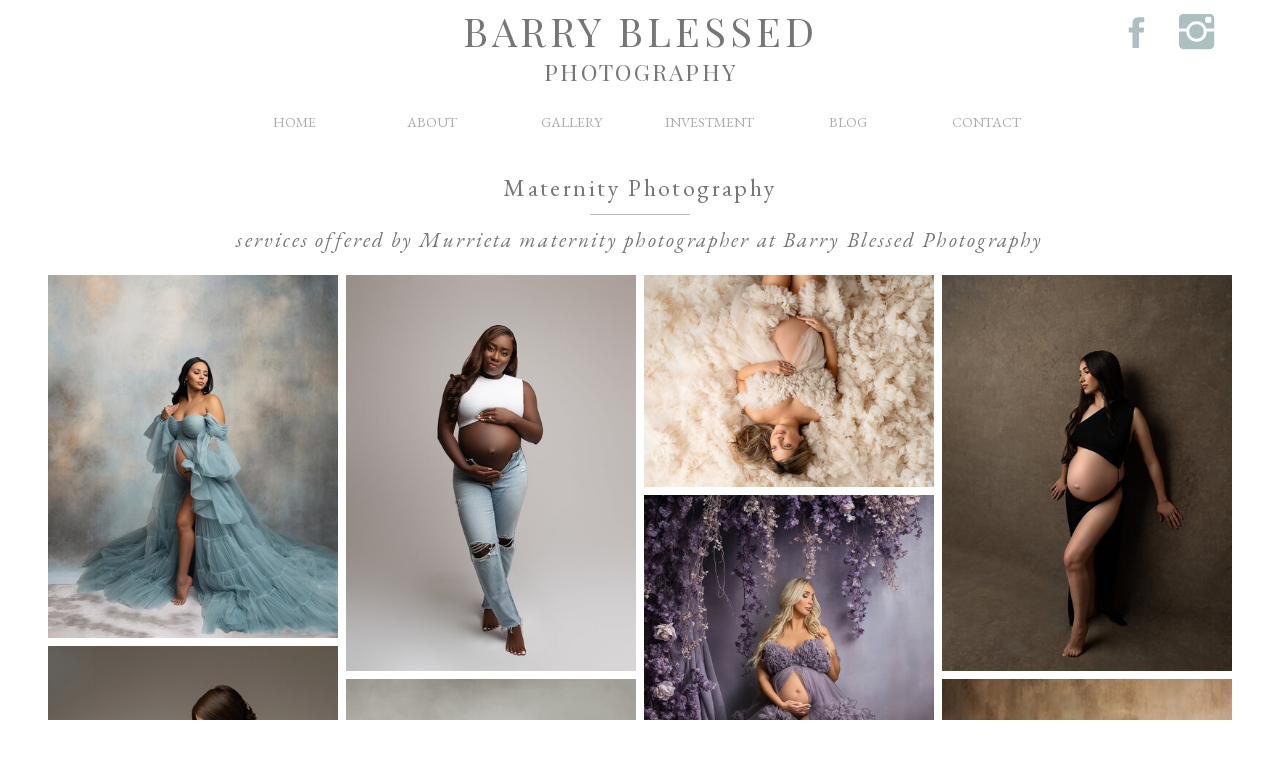

--- FILE ---
content_type: text/html;charset=UTF-8
request_url: https://barryblessedphotography.com/maternity-photography
body_size: 13784
content:
<!DOCTYPE html>
<html class="d" lang="">
  <head>
    <meta charset="UTF-8" />
    <meta name="viewport" content="width=device-width, initial-scale=1" />
    <title>Murrieta Maternity Photographer | Barry Blessed Photography</title>
      <link rel="icon" type="image/png" href="//static.showit.co/200/5QXa-ZriTryPglRlDNMisg/126734/barry_blessed_logo.png" />
      <link rel="preconnect" href="https://static.showit.co" />
      <meta name="description" content="Our Murrieta maternity photographer at Barry Blessed Photography specializes in modern portraiture in Murrieta and the surrounding areas." />
      <link rel="canonical" href="https://barryblessedphotography.com/maternity-photography" />
      <meta property="og:image" content="https://static.showit.co/1200/PMvwU5XVRd-Ypj_eaQ8CUg/126734/maternity_photography_in_murrieta_3.jpg" />
    
    <link rel="preconnect" href="https://fonts.googleapis.com">
<link rel="preconnect" href="https://fonts.gstatic.com" crossorigin>
<link href="https://fonts.googleapis.com/css?family=Playfair+Display:regular|EB+Garamond:regular|EB+Garamond:italic|Mrs+Saint+Delafield:regular" rel="stylesheet" type="text/css"/>
    <script id="init_data" type="application/json">
      {"mobile":{"w":320,"bgMediaType":"none","bgFillType":"color","bgColor":"colors-7"},"desktop":{"w":1200,"bgColor":"colors-7","bgMediaType":"none","bgFillType":"color"},"sid":"pjyfvkz9rtsunu36ubusvw","break":768,"assetURL":"//static.showit.co","contactFormId":"126734/250165","cfAction":"aHR0cHM6Ly9jbGllbnRzZXJ2aWNlLnNob3dpdC5jb20vY29udGFjdGZvcm0=","sgAction":"aHR0cHM6Ly9jbGllbnRzZXJ2aWNlLnNob3dpdC5jby9zb2NpYWxncmlk","blockData":[{"slug":"header","visible":"a","states":[],"d":{"h":100,"w":1200,"locking":{"scrollOffset":1},"bgFillType":"color","bgColor":"#FFFFFF","bgMediaType":"none"},"m":{"h":61,"w":320,"locking":{"side":"st","scrollOffset":1},"bgFillType":"color","bgColor":"#FFFFFF","bgMediaType":"none"}},{"slug":"navigation-home","visible":"d","states":[],"d":{"h":50,"w":1200,"locking":{"side":"st","scrollOffset":1},"bgFillType":"color","bgColor":"#FFFFFF","bgMediaType":"none"},"m":{"h":40,"w":320,"locking":{"side":"st","scrollOffset":1},"bgFillType":"color","bgColor":"#FFFFFF","bgMediaType":"none"}},{"slug":"gallery","visible":"a","states":[{"d":{"bgFillType":"color","bgColor":"#000000:0","bgMediaType":"none"},"m":{"bgFillType":"color","bgColor":"#000000:0","bgMediaType":"none"},"slug":"gallery-1"}],"d":{"h":2501,"w":1200,"nature":"dH","bgFillType":"color","bgColor":"colors-7","bgMediaType":"none"},"m":{"h":2601,"w":320,"bgFillType":"color","bgColor":"colors-7","bgMediaType":"none"},"stateTrans":[{}]},{"slug":"testimonials","visible":"a","states":[{"d":{"bgFillType":"color","bgColor":"#000000:0","bgMediaType":"none"},"m":{"bgFillType":"color","bgColor":"#000000:0","bgMediaType":"none"},"slug":"review-1"},{"d":{"bgFillType":"color","bgColor":"#000000:0","bgMediaType":"none"},"m":{"bgFillType":"color","bgColor":"#000000:0","bgMediaType":"none"},"slug":"review-2"},{"d":{"bgFillType":"color","bgColor":"#000000:0","bgMediaType":"none"},"m":{"bgFillType":"color","bgColor":"#000000:0","bgMediaType":"none"},"slug":"review-3"},{"d":{"bgFillType":"color","bgColor":"#000000:0","bgMediaType":"none"},"m":{"bgFillType":"color","bgColor":"#000000:0","bgMediaType":"none"},"slug":"review-4"}],"d":{"h":350,"w":1200,"aav":"3","stateTrIn":{"type":"fade","duration":2},"stateTrOut":{"type":"fade","duration":2},"bgFillType":"color","bgColor":"colors-7","bgMediaType":"none"},"m":{"h":450,"w":320,"aav":"3","stateTrIn":{"type":"fade","duration":2},"stateTrOut":{"type":"fade","duration":2},"bgFillType":"color","bgColor":"colors-7","bgMediaType":"none"},"stateTrans":[{"d":{"in":{"cl":"fadeIn","d":2,"dl":"0","od":"fadeIn"},"out":{"cl":"fadeOut","d":2,"dl":"0","od":"fadeOut"}},"m":{"in":{"cl":"fadeIn","d":2,"dl":"0","od":"fadeIn"},"out":{"cl":"fadeOut","d":2,"dl":"0","od":"fadeOut"}}},{"d":{"in":{"cl":"fadeIn","d":2,"dl":"0","od":"fadeIn"},"out":{"cl":"fadeOut","d":2,"dl":"0","od":"fadeOut"}},"m":{"in":{"cl":"fadeIn","d":2,"dl":"0","od":"fadeIn"},"out":{"cl":"fadeOut","d":2,"dl":"0","od":"fadeOut"}}},{"d":{"in":{"cl":"fadeIn","d":2,"dl":"0","od":"fadeIn"},"out":{"cl":"fadeOut","d":2,"dl":"0","od":"fadeOut"}},"m":{"in":{"cl":"fadeIn","d":2,"dl":"0","od":"fadeIn"},"out":{"cl":"fadeOut","d":2,"dl":"0","od":"fadeOut"}}},{"d":{"in":{"cl":"fadeIn","d":2,"dl":"0","od":"fadeIn"},"out":{"cl":"fadeOut","d":2,"dl":"0","od":"fadeOut"}},"m":{"in":{"cl":"fadeIn","d":2,"dl":"0","od":"fadeIn"},"out":{"cl":"fadeOut","d":2,"dl":"0","od":"fadeOut"}}}]},{"slug":"investment","visible":"a","states":[],"d":{"h":255,"w":1200,"bgFillType":"color","bgColor":"colors-7","bgMediaType":"none"},"m":{"h":600,"w":320,"bgFillType":"color","bgColor":"colors-7","bgMediaType":"none"}},{"slug":"footer","visible":"a","states":[],"d":{"h":800,"w":1200,"bgFillType":"color","bgColor":"#FFFFFF","bgMediaType":"none"},"m":{"h":981,"w":320,"bgFillType":"color","bgColor":"#FFFFFF","bgMediaType":"none"}},{"slug":"mobile-menu-open","visible":"m","states":[],"d":{"h":400,"w":1200,"bgFillType":"color","bgColor":"#FFFFFF","bgMediaType":"none"},"m":{"h":500,"w":320,"locking":{"side":"t"},"bgFillType":"color","bgColor":"#FFFFFF","bgMediaType":"none"}}],"elementData":[{"type":"icon","visible":"m","id":"header_0","blockId":"header","m":{"x":264,"y":6,"w":50,"h":50,"a":0},"d":{"x":550,"y":150,"w":100,"h":100,"a":0},"pc":[{"type":"show","block":"mobile-menu-open"}]},{"type":"icon","visible":"d","id":"header_1","blockId":"header","m":{"x":178,"y":463,"w":28,"h":26,"a":0},"d":{"x":1133,"y":4,"w":47,"h":55,"a":0}},{"type":"icon","visible":"d","id":"header_2","blockId":"header","m":{"x":106,"y":463,"w":28,"h":26,"a":0},"d":{"x":1076,"y":6,"w":41,"h":53,"a":0}},{"type":"text","visible":"a","id":"header_3","blockId":"header","m":{"x":57,"y":8,"w":188,"h":23,"a":0},"d":{"x":382,"y":7,"w":437,"h":52,"a":0}},{"type":"text","visible":"a","id":"header_4","blockId":"header","m":{"x":99,"y":25,"w":97,"h":23,"a":0},"d":{"x":504,"y":58,"w":164,"h":35,"a":0}},{"type":"text","visible":"d","id":"navigation-home_0","blockId":"navigation-home","m":{"x":103,"y":7,"w":113.39999999999999,"h":21,"a":0},"d":{"x":620,"y":10,"w":98,"h":31,"a":0}},{"type":"text","visible":"d","id":"navigation-home_1","blockId":"navigation-home","m":{"x":103,"y":7,"w":113.39999999999999,"h":21,"a":0},"d":{"x":482,"y":10,"w":98,"h":31,"a":0}},{"type":"text","visible":"d","id":"navigation-home_2","blockId":"navigation-home","m":{"x":103,"y":7,"w":113.39999999999999,"h":21,"a":0},"d":{"x":759,"y":10,"w":98,"h":31,"a":0}},{"type":"text","visible":"d","id":"navigation-home_3","blockId":"navigation-home","m":{"x":103,"y":7,"w":113.39999999999999,"h":21,"a":0},"d":{"x":897,"y":10,"w":98,"h":31,"a":0}},{"type":"text","visible":"d","id":"navigation-home_4","blockId":"navigation-home","m":{"x":103,"y":7,"w":113.39999999999999,"h":21,"a":0},"d":{"x":343,"y":10,"w":98,"h":31,"a":0}},{"type":"text","visible":"d","id":"navigation-home_5","blockId":"navigation-home","m":{"x":103,"y":7,"w":113.39999999999999,"h":21,"a":0},"d":{"x":205,"y":10,"w":98,"h":31,"a":0}},{"type":"gallery","visible":"a","id":"gallery_gallery-1_0","blockId":"gallery","m":{"x":0,"y":110,"w":321,"h":3526,"a":0,"cols":2},"d":{"x":0,"y":117,"w":1200,"h":3306,"a":0,"cols":4},"imgs":[{"key":"lyrISI-LStuc0HIp-6va9w/126734/best_orange_county_maternity.jpg","desc":"Orange County maternity studio"},{"key":"DQG1Ve7CQ5-UrrXs_fDkyQ/126734/best_murrieta_maternity_photographer.jpg","desc":"African Riverside photographer"},{"key":"OoBToeEol0PXX0rXA2tqKQ/126734/best_pregnancy_photographer_in_temecula.jpg"},{"key":"sWzAtePexD5h6ZXbvOpc0g/126734/menifeepregnancyphotographer.jpg"},{"key":"_SC6DzqYFnUN04zu9yklhA/126734/maternityphotographer.jpg"},{"key":"Ps5wawVfnfWLD-m7gdVH0w/126734/bestmurrietamaternityphotographer.jpg"},{"key":"JUZuDjbJRKO4joamjiyHWQ/126734/best_temecula_maternity_photorapher.jpg","desc":"pearl maternity dress in Menifee photography studio"},{"key":"dq7dTllFQk6JCuo1cc8PKg/126734/temecula_maternity.jpg","desc":"Corona maternity model photographer"},{"key":"F6OLqlAxHasxcJYKn_ZTXA/126734/murrietamaternityphotography.jpg"},{"key":"uW4WJw_YICPHURLqGeW1vg/126734/menifeematernityphotography.jpg"},{"key":"jxJdlyayTjeohJh65NmQXw/126734/best_riverside_maternity_photographer.jpg","desc":"Temecula influencer photographer"},{"key":"jSAaLjFpRUqY3oy-IiyFGA/126734/san_diego_maternity.jpg","desc":"red maternity gown  on Temecula mom"},{"key":"n5mQbm2FTBChT5Rsrn47Ag/126734/img_9279.jpg","desc":"Temecula award  winningphotographer"},{"key":"Ey5_ZZiOKelOw6ZNB_qC-w/126734/great_murrieta_maternity_photographer.jpg"},{"key":"QJuxTCJLQUqATg2NEB4LlQ/126734/img_9277.jpg","desc":"Murrieta pregnant mom"},{"key":"RlDASTnMqzWup0hoylvvwg/126734/murrietamaternityphotos.jpg"},{"key":"CTdFo1mkhR1XVXYUjotDrQ/126734/murrietapregnancyphotography.jpg"},{"key":"ag2dK4xpRnWfW_yq0LLyuQ/126734/murrieta_maternity.jpg","desc":"Canyon lake maternity mom in pregnancy dress"},{"key":"_fTOdfN-RAaR_30IPeMKgw/126734/best_menifee_maternity_photographer.jpg","desc":"San Diego mom maerniiy session in gorgeous maternity dress"},{"key":"duzgOHr7X1Mc1hafkmMZtg/126734/best_materity_murrieta.jpg"},{"key":"4BAfsjG9TDe_xVJ5l-JY1Q/126734/best_maternity_photography_murrieta_1.jpg","desc":"laying down maternity image with reflection"},{"key":"0QZlDt7pQMOK_0BX30rdcA/126734/maternity_photographer_murrieta_5.jpg","desc":"sexy maternity photoshoot"},{"key":"JgUFi79zy3CFMJ__szXWSw/126734/frenchvalleypregnancyphotographer.jpg"},{"key":"CECkZvwcQ_jUcNdf0Q-_pw/126734/temeculapregnancyphotographer.jpg"},{"key":"uFCsv6X_Tbm0S7t2T0KVZg/126734/temecula_pregnancy.png","desc":"expecting mom maternity photoshoot in Murrieta"},{"key":"0VVSzEocSB-CQhtJ7gpJeQ/126734/showit4.jpg","desc":"cute maternity couple studio photoshoot in rust color"},{"key":"1TmnfFiCRGC01o8AeA_u_A/126734/maternity_photographer_murrieta_10.jpg","desc":"tossing silk maternity fabric"},{"key":"IMfZTL_JG6J2s9qtiJaL7Q/126734/best_menifee_maternity_photographer.jpg"},{"key":"Ne4CVPwAQI6ynt4IfG8mgQ/126734/newborn_photographer_temecula_8.jpg"},{"key":"HqMxCgstTpGXo4pnodrMmQ/126734/best_maternity_photography_murrieta_2.jpg","desc":"Temecula workout mom modeling maternity blue dress"},{"key":"R1aAxi00QXmnkgHbtifi5A/126734/best_maternity_photography_murrieta_3.jpg","desc":"gold maternity dress see through for pregnancy photoshoot session"},{"key":"rcS5L4qXQk6mCJzasRcTVg/126734/maternity_photos_near_me_murrieta.jpg","desc":"Chino maternity goddess photoshoot"},{"key":"JGe7yCQNR0KswVfXT0UqgA/126734/maternity_photographer_murrieta_8.jpg","desc":"Pachanga maternity session"},{"key":"qHCv7d5cQme-lkgBXRiJkQ/126734/maternity_photos_near_me_temecula_1.jpg"},{"key":"lE8ziaTxTEC-fErowcQcNQ/126734/maternity_photography_in_murrieta_5.jpg"},{"key":"Z6g4uFg5TOBbXXStMohe0w/126734/bestmenifeematernityphotographer.jpg"},{"key":"yL0ljNdJJ6Hf7OWaMtwn8Q/126734/best_temecula_photographer.jpg"},{"key":"WnY5tfjoTMGlBW4m-8VIew/126734/newborn_photographer_temecula_9.jpg"},{"key":"FrzlP0rdQ-qlUd4j4DWSHQ/126734/maternity_photographer_murrieta_1.jpg"},{"key":"SAFOQN1KQDe1CRmGT0OoAQ/126734/maternity_photographer_temecula_2.jpg"},{"key":"rKiW7JK0R3-C0jIoWfYDKw/126734/newborn_photographer_temecula_11.jpg"},{"key":"XxDW74h9S7abIM7xSduoUQ/126734/maternity_photography_in_murrieta_2.jpg"},{"key":"ZK-YxNRlSy-jM7fc7jd93Q/126734/maternity_photographer_murrieta_4.jpg"},{"key":"9G6TzXNBq2CgmotSWc9_aQ/126734/besttemeculamaternityphotography.jpg"},{"key":"I6uYD7RLAcW9olPZL8NRnQ/126734/temeculamaternitystudio.jpg"},{"key":"KZd_4xsZTbGj6hSIx6QjcQ/126734/maternity_photographer_murrieta_3.jpg"},{"key":"6m0ZwuBL0W0XrP6D47gYwg/126734/murrietapregnancyphotographer.jpg"},{"key":"ySDLPGucTUarut4D1dH9vw/126734/maternity_photographer_murrieta_7.jpg"},{"key":"1qNpz1oC1jXFIyPjRwsl3w/126734/best_pregnancy_photos_temecula.jpg"},{"key":"qhAsW232EvEbjxE7gULJjw/126734/menifeematernitystudiophotographer.jpg"},{"key":"CuH3WaT8atN_2IeYNhMVTQ/126734/murrietamaternitystudiophotographer.jpg"},{"key":"L_HdRPpDhDdSk2Gc8R6XLA/126734/temeculamaternityphotographer.jpg"},{"key":"lg7FFVj--MrzwrCZONQkdw/126734/maternitygown.jpg"},{"key":"hs1QFK2CSWaB3_qXSUgw_g/126734/maternity_photographer_murrieta_9.jpg"},{"key":"GPOa8K5RZcA_rd6Nuy_jQA/126734/frenchvalleymaternityphotographer.jpg"},{"key":"bcI6kqs0REu2dBhEHdOUCw/126734/maternity_photography_in_murrieta_1.jpg"},{"key":"DZjKRXhNSfii7xjhvEJX5w/126734/maternity_photographer_murrieta_2.jpg"},{"key":"NbWYbU0ZA0gP-8lHj80hag/126734/menifeepregnancyphotography.jpg"}],"gal":"tile"},{"type":"simple","visible":"a","id":"gallery_gallery-1_1","blockId":"gallery","m":{"x":111,"y":42,"w":100,"h":1,"a":0},"d":{"x":550,"y":64,"w":100,"h":1,"a":0}},{"type":"text","visible":"a","id":"gallery_gallery-1_2","blockId":"gallery","m":{"x":1,"y":9,"w":320,"h":25,"a":0},"d":{"x":0,"y":24,"w":1200,"h":24,"a":0}},{"type":"text","visible":"a","id":"gallery_gallery-1_3","blockId":"gallery","m":{"x":1,"y":49,"w":320,"h":43,"a":0},"d":{"x":0,"y":77,"w":1200,"h":24,"a":0}},{"type":"text","visible":"a","id":"testimonials_review-1_0","blockId":"testimonials","m":{"x":63,"y":154,"w":195,"h":217,"a":0},"d":{"x":522,"y":162,"w":463,"h":166,"a":0}},{"type":"text","visible":"a","id":"testimonials_review-1_1","blockId":"testimonials","m":{"x":94,"y":110,"w":134,"h":29,"a":0},"d":{"x":652,"y":120,"w":204,"h":28,"a":0}},{"type":"graphic","visible":"a","id":"testimonials_review-1_2","blockId":"testimonials","m":{"x":-93,"y":4,"w":414,"h":450,"a":0,"o":20,"gs":{"s":0}},"d":{"x":215,"y":70,"w":260,"h":260,"a":0,"gs":{"s":50}},"c":{"key":"WW3zOmfLTkiDlaQAIkRRKQ/126734/dsc_0619.jpg","aspect_ratio":1.36364}},{"type":"text","visible":"a","id":"testimonials_review-2_0","blockId":"testimonials","m":{"x":63,"y":154,"w":195,"h":217,"a":0},"d":{"x":522,"y":162,"w":463,"h":166,"a":0}},{"type":"text","visible":"a","id":"testimonials_review-2_1","blockId":"testimonials","m":{"x":94,"y":110,"w":134,"h":29,"a":0},"d":{"x":652,"y":120,"w":204,"h":28,"a":0}},{"type":"graphic","visible":"a","id":"testimonials_review-2_2","blockId":"testimonials","m":{"x":-11,"y":0,"w":343,"h":450,"a":0,"o":20,"gs":{"s":0}},"d":{"x":215,"y":70,"w":260,"h":260,"a":0,"gs":{"s":50}},"c":{"key":"bqUTQ4CvRBWnIjWXZRcIdA/126734/dsc_6394.jpg","aspect_ratio":0.73336}},{"type":"text","visible":"a","id":"testimonials_review-3_0","blockId":"testimonials","m":{"x":63,"y":154,"w":195,"h":217,"a":0},"d":{"x":522,"y":162,"w":463,"h":166,"a":0}},{"type":"text","visible":"a","id":"testimonials_review-3_1","blockId":"testimonials","m":{"x":94,"y":110,"w":134,"h":29,"a":0},"d":{"x":652,"y":120,"w":204,"h":28,"a":0}},{"type":"graphic","visible":"a","id":"testimonials_review-3_2","blockId":"testimonials","m":{"x":-11,"y":0,"w":343,"h":450,"a":0,"o":20,"gs":{"s":0}},"d":{"x":215,"y":70,"w":260,"h":260,"a":0,"gs":{"s":50}},"c":{"key":"3LN_1qpqTWKO6917dokf8A/126734/dsc_6016.jpg","aspect_ratio":1.36369}},{"type":"text","visible":"a","id":"testimonials_review-4_0","blockId":"testimonials","m":{"x":63,"y":154,"w":195,"h":217,"a":0},"d":{"x":522,"y":162,"w":463,"h":166,"a":0}},{"type":"text","visible":"a","id":"testimonials_review-4_1","blockId":"testimonials","m":{"x":94,"y":110,"w":134,"h":29,"a":0},"d":{"x":652,"y":120,"w":204,"h":28,"a":0}},{"type":"graphic","visible":"a","id":"testimonials_review-4_2","blockId":"testimonials","m":{"x":-143,"y":2,"w":467,"h":450,"a":0,"o":20,"gs":{"s":0}},"d":{"x":215,"y":70,"w":260,"h":260,"a":0,"gs":{"s":50}},"c":{"key":"SKdJJP4CTjCT79NbcsAl5A/126734/dsc_4919.jpg","aspect_ratio":1.36355}},{"type":"icon","visible":"d","id":"testimonials_1","blockId":"testimonials","m":{"x":174,"y":367,"w":20,"h":20,"a":0},"d":{"x":1135,"y":185,"w":30,"h":30,"a":0}},{"type":"icon","visible":"d","id":"testimonials_2","blockId":"testimonials","m":{"x":114,"y":367,"w":20,"h":20,"a":0},"d":{"x":35,"y":185,"w":30,"h":30,"a":0}},{"type":"text","visible":"a","id":"testimonials_3","blockId":"testimonials","m":{"x":74,"y":80,"w":173,"h":27,"a":0},"d":{"x":651,"y":91,"w":205,"h":26,"a":0}},{"type":"simple","visible":"d","id":"testimonials_4","blockId":"testimonials","m":{"x":60,"y":337,"w":200,"h":1,"a":0},"d":{"x":0,"y":5,"w":1200,"h":1,"a":0}},{"type":"simple","visible":"d","id":"investment_0","blockId":"investment","m":{"x":60,"y":337,"w":200,"h":1,"a":0},"d":{"x":0,"y":249,"w":1200,"h":1,"a":0}},{"type":"simple","visible":"a","id":"investment_1","blockId":"investment","m":{"x":13,"y":406,"w":295,"h":89,"a":0},"d":{"x":868,"y":83,"w":295,"h":89,"a":0}},{"type":"text","visible":"a","id":"investment_2","blockId":"investment","m":{"x":79,"y":435,"w":164,"h":31,"a":0},"d":{"x":934,"y":116,"w":164,"h":26,"a":0}},{"type":"simple","visible":"a","id":"investment_3","blockId":"investment","m":{"x":13,"y":307,"w":295,"h":89,"a":0},"d":{"x":562,"y":83,"w":295,"h":89,"a":0}},{"type":"text","visible":"a","id":"investment_4","blockId":"investment","m":{"x":79,"y":338,"w":164,"h":27,"a":0},"d":{"x":628,"y":116,"w":164,"h":26,"a":0}},{"type":"simple","visible":"a","id":"investment_5","blockId":"investment","m":{"x":13,"y":208,"w":295,"h":89,"a":0},"d":{"x":255,"y":83,"w":295,"h":89,"a":0}},{"type":"text","visible":"a","id":"investment_6","blockId":"investment","m":{"x":79,"y":239,"w":164,"h":28,"a":0},"d":{"x":321,"y":116,"w":164,"h":26,"a":0}},{"type":"text","visible":"a","id":"investment_7","blockId":"investment","m":{"x":59,"y":106,"w":204,"h":29,"a":0},"d":{"x":37,"y":86,"w":204,"h":29,"a":0}},{"type":"text","visible":"a","id":"footer_0","blockId":"footer","m":{"x":33,"y":954,"w":245,"h":20,"a":0},"d":{"x":443,"y":770,"w":315,"h":31,"a":0}},{"type":"text","visible":"d","id":"footer_1","blockId":"footer","m":{"x":103,"y":7,"w":113.39999999999999,"h":21,"a":0},"d":{"x":1016,"y":434,"w":98,"h":31,"a":0}},{"type":"text","visible":"d","id":"footer_2","blockId":"footer","m":{"x":103,"y":7,"w":113.39999999999999,"h":21,"a":0},"d":{"x":1016,"y":399,"w":98,"h":31,"a":0}},{"type":"text","visible":"d","id":"footer_3","blockId":"footer","m":{"x":103,"y":7,"w":113.39999999999999,"h":21,"a":0},"d":{"x":1016,"y":364,"w":98,"h":31,"a":0}},{"type":"text","visible":"d","id":"footer_4","blockId":"footer","m":{"x":103,"y":7,"w":113.39999999999999,"h":21,"a":0},"d":{"x":883,"y":434,"w":98,"h":31,"a":0}},{"type":"text","visible":"d","id":"footer_5","blockId":"footer","m":{"x":103,"y":7,"w":113.39999999999999,"h":21,"a":0},"d":{"x":883,"y":399,"w":98,"h":31,"a":0}},{"type":"text","visible":"d","id":"footer_6","blockId":"footer","m":{"x":103,"y":7,"w":113.39999999999999,"h":21,"a":0},"d":{"x":883,"y":364,"w":98,"h":31,"a":0}},{"type":"simple","visible":"d","id":"footer_7","blockId":"footer","m":{"x":121,"y":46,"w":80,"h":1,"a":0},"d":{"x":954,"y":414,"w":90,"h":1,"a":90}},{"type":"text","visible":"d","id":"footer_8","blockId":"footer","m":{"x":95,"y":10,"w":130.2,"h":31,"a":0},"d":{"x":918,"y":311,"w":164,"h":31,"a":0}},{"type":"icon","visible":"a","id":"footer_9","blockId":"footer","m":{"x":181,"y":463,"w":28,"h":26,"a":0},"d":{"x":603,"y":651,"w":28,"h":24,"a":0}},{"type":"icon","visible":"a","id":"footer_10","blockId":"footer","m":{"x":109,"y":463,"w":28,"h":26,"a":0},"d":{"x":563,"y":651,"w":28,"h":24,"a":0}},{"type":"simple","visible":"a","id":"footer_11","blockId":"footer","m":{"x":123,"y":451,"w":80,"h":1,"a":0},"d":{"x":550,"y":637,"w":100,"h":1,"a":0}},{"type":"text","visible":"a","id":"footer_12","blockId":"footer","m":{"x":95,"y":428,"w":136,"h":18,"a":0},"d":{"x":497,"y":603,"w":206,"h":26,"a":0}},{"type":"text","visible":"a","id":"footer_13","blockId":"footer","m":{"x":49,"y":674,"w":223,"h":30,"a":0},"d":{"x":96,"y":422,"w":268,"h":31,"a":0}},{"type":"text","visible":"a","id":"footer_14","blockId":"footer","m":{"x":68,"y":612,"w":186,"h":26,"a":0},"d":{"x":73,"y":358,"w":261,"h":65,"a":0}},{"type":"simple","visible":"a","id":"footer_15","blockId":"footer","m":{"x":120,"y":586,"w":80,"h":1,"a":0},"d":{"x":154,"y":351,"w":100,"h":1,"a":0}},{"type":"text","visible":"a","id":"footer_16","blockId":"footer","m":{"x":83,"y":513,"w":153,"h":70,"a":0},"d":{"x":136,"y":286,"w":131,"h":39,"a":0}},{"type":"simple","visible":"a","id":"footer_17","blockId":"footer","m":{"x":41,"y":139,"w":254,"h":257,"a":0},"d":{"x":440,"y":196,"w":342,"h":341,"a":0}},{"type":"iframe","visible":"a","id":"footer_18","blockId":"footer","m":{"x":28,"y":155,"w":256,"h":256,"a":0},"d":{"x":417,"y":211,"w":347,"h":347,"a":0}},{"type":"simple","visible":"a","id":"footer_19","blockId":"footer","m":{"x":29,"y":155,"w":252,"h":255,"a":0},"d":{"x":418,"y":211,"w":345,"h":343,"a":0}},{"type":"graphic","visible":"a","id":"footer_20","blockId":"footer","m":{"x":159,"y":285,"w":125,"h":126,"a":0},"d":{"x":594,"y":387,"w":170,"h":171,"a":0},"c":{"key":"ZATrda_OTO6YmQvkeckb-Q/126734/best_temecula_twin_newborn_photographer.jpg","aspect_ratio":1.36333}},{"type":"graphic","visible":"a","id":"footer_21","blockId":"footer","m":{"x":29,"y":285,"w":125,"h":126,"a":0},"d":{"x":418,"y":387,"w":170,"h":171,"a":0},"c":{"key":"JUZuDjbJRKO4joamjiyHWQ/126734/best_temecula_maternity_photorapher.jpg","aspect_ratio":0.73313}},{"type":"graphic","visible":"a","id":"footer_22","blockId":"footer","m":{"x":156,"y":155,"w":125,"h":126,"a":0},"d":{"x":594,"y":211,"w":170,"h":171,"a":0},"c":{"key":"YuS48k9ETwaNyNuDucVDpA/126734/dsc_5542.jpg","aspect_ratio":1.49801}},{"type":"graphic","visible":"a","id":"footer_23","blockId":"footer","m":{"x":26,"y":155,"w":125,"h":126,"a":0},"d":{"x":418,"y":211,"w":170,"h":171,"a":0},"c":{"key":"yT1NtUbASn2xVoP8QVV3DA/126734/dsc_0287.jpg","aspect_ratio":1.36364}},{"type":"text","visible":"a","id":"footer_24","blockId":"footer","m":{"x":31,"y":111,"w":259,"h":22,"a":0},"d":{"x":432,"y":153,"w":336,"h":30,"a":0}},{"type":"text","visible":"a","id":"footer_25","blockId":"footer","m":{"x":93,"y":91,"w":136,"h":20,"a":0},"d":{"x":502,"y":121,"w":196,"h":25,"a":0}},{"type":"text","visible":"a","id":"footer_26","blockId":"footer","m":{"x":99,"y":15,"w":123,"h":41,"a":0},"d":{"x":512,"y":26,"w":177,"h":59,"a":0}},{"type":"graphic","visible":"a","id":"footer_27","blockId":"footer","m":{"x":9,"y":834,"w":90,"h":85,"a":0},"d":{"x":22,"y":593,"w":149,"h":136,"a":0},"c":{"key":"44yecb8qQV2ZHFyEtqx0QQ/126734/bump_baby_2021.jpg","aspect_ratio":1}},{"type":"graphic","visible":"a","id":"footer_28","blockId":"footer","m":{"x":111,"y":827,"w":108,"h":85,"a":0},"d":{"x":935,"y":561,"w":247,"h":235,"a":0},"c":{"key":"I3kq_jacRGeYqWzzsOpI3g/126734/award_winning_photographer.png","aspect_ratio":1}},{"type":"text","visible":"a","id":"footer_29","blockId":"footer","m":{"x":0,"y":715,"w":320,"h":112,"a":0},"d":{"x":305,"y":709,"w":591,"h":61,"a":0}},{"type":"graphic","visible":"a","id":"footer_30","blockId":"footer","m":{"x":229,"y":830,"w":90,"h":89,"a":0},"d":{"x":183,"y":593,"w":142,"h":136,"a":0},"c":{"key":"tfqX5h7URHWzwkgreEoxQQ/126734/pub2022_badge.jpg","aspect_ratio":1}},{"type":"icon","visible":"a","id":"mobile-menu-open_0","blockId":"mobile-menu-open","m":{"x":271,"y":15,"w":33,"h":33,"a":0},"d":{"x":550,"y":150,"w":100,"h":100,"a":0},"pc":[{"type":"hide","block":"mobile-menu-open"}]},{"type":"text","visible":"a","id":"mobile-menu-open_1","blockId":"mobile-menu-open","m":{"x":111,"y":292,"w":98,"h":32,"a":0},"d":{"x":512,"y":171,"w":177,"h":59,"a":0}},{"type":"text","visible":"a","id":"mobile-menu-open_2","blockId":"mobile-menu-open","m":{"x":111,"y":338,"w":98,"h":32,"a":0},"d":{"x":512,"y":171,"w":177,"h":59,"a":0}},{"type":"text","visible":"a","id":"mobile-menu-open_3","blockId":"mobile-menu-open","m":{"x":105,"y":246,"w":110,"h":32,"a":0},"d":{"x":512,"y":171,"w":177,"h":59,"a":0}},{"type":"text","visible":"a","id":"mobile-menu-open_4","blockId":"mobile-menu-open","m":{"x":105,"y":199,"w":110,"h":32,"a":0},"d":{"x":522,"y":181,"w":177,"h":59,"a":0}},{"type":"text","visible":"a","id":"mobile-menu-open_5","blockId":"mobile-menu-open","m":{"x":123,"y":153,"w":75,"h":32,"a":0},"d":{"x":512,"y":171,"w":177,"h":59,"a":0}},{"type":"text","visible":"a","id":"mobile-menu-open_6","blockId":"mobile-menu-open","m":{"x":123,"y":107,"w":75,"h":32,"a":0},"d":{"x":512,"y":171,"w":177,"h":59,"a":0},"pc":[{"type":"hide","block":"mobile-menu-open"}]}]}
    </script>
    <link
      rel="stylesheet"
      type="text/css"
      href="https://cdnjs.cloudflare.com/ajax/libs/animate.css/3.4.0/animate.min.css"
    />
    <script
      id="si-jquery"
      src="https://ajax.googleapis.com/ajax/libs/jquery/3.5.1/jquery.min.js"
    ></script>
    <script src="//lib.showit.co/widgets/tiled-gallery/1.0.6/si-tiled-gallery.js"></script>		
		<script src="//lib.showit.co/engine/2.6.1/showit-lib.min.js"></script>
		<script src="//lib.showit.co/engine/2.6.1/showit.min.js"></script>

    <script>
      
      function initPage(){
      
      }
    </script>
    <link rel="stylesheet" type="text/css" href="//lib.showit.co/engine/2.6.1/showit.css" />
    <style id="si-page-css">
      html.m {background-color:rgba(255,255,255,1);}
html.d {background-color:rgba(255,255,255,1);}
.d .se:has(.st-primary) {border-radius:10px;box-shadow:none;opacity:1;overflow:hidden;}
.d .st-primary {padding:10px 14px 10px 14px;border-width:0px;border-color:rgba(118,118,118,1);background-color:rgba(118,118,118,1);background-image:none;border-radius:inherit;transition-duration:0.5s;}
.d .st-primary span {color:rgba(255,255,255,1);font-family:'EB Garamond';font-weight:400;font-style:italic;font-size:17px;text-align:center;letter-spacing:0.1em;line-height:1.8;transition-duration:0.5s;}
.d .se:has(.st-primary:hover), .d .se:has(.trigger-child-hovers:hover .st-primary) {}
.d .st-primary.se-button:hover, .d .trigger-child-hovers:hover .st-primary.se-button {background-color:rgba(118,118,118,1);background-image:none;transition-property:background-color,background-image;}
.d .st-primary.se-button:hover span, .d .trigger-child-hovers:hover .st-primary.se-button span {}
.m .se:has(.st-primary) {border-radius:10px;box-shadow:none;opacity:1;overflow:hidden;}
.m .st-primary {padding:10px 14px 10px 14px;border-width:0px;border-color:rgba(118,118,118,1);background-color:rgba(118,118,118,1);background-image:none;border-radius:inherit;}
.m .st-primary span {color:rgba(255,255,255,1);font-family:'EB Garamond';font-weight:400;font-style:italic;font-size:14px;text-align:center;letter-spacing:0.1em;line-height:1.8;}
.d .se:has(.st-secondary) {border-radius:10px;box-shadow:none;opacity:1;overflow:hidden;}
.d .st-secondary {padding:10px 14px 10px 14px;border-width:2px;border-color:rgba(118,118,118,1);background-color:rgba(0,0,0,0);background-image:none;border-radius:inherit;transition-duration:0.5s;}
.d .st-secondary span {color:rgba(118,118,118,1);font-family:'EB Garamond';font-weight:400;font-style:italic;font-size:17px;text-align:center;letter-spacing:0.1em;line-height:1.8;transition-duration:0.5s;}
.d .se:has(.st-secondary:hover), .d .se:has(.trigger-child-hovers:hover .st-secondary) {}
.d .st-secondary.se-button:hover, .d .trigger-child-hovers:hover .st-secondary.se-button {border-color:rgba(118,118,118,0.7);background-color:rgba(0,0,0,0);background-image:none;transition-property:border-color,background-color,background-image;}
.d .st-secondary.se-button:hover span, .d .trigger-child-hovers:hover .st-secondary.se-button span {color:rgba(118,118,118,0.7);transition-property:color;}
.m .se:has(.st-secondary) {border-radius:10px;box-shadow:none;opacity:1;overflow:hidden;}
.m .st-secondary {padding:10px 14px 10px 14px;border-width:2px;border-color:rgba(118,118,118,1);background-color:rgba(0,0,0,0);background-image:none;border-radius:inherit;}
.m .st-secondary span {color:rgba(118,118,118,1);font-family:'EB Garamond';font-weight:400;font-style:italic;font-size:14px;text-align:center;letter-spacing:0.1em;line-height:1.8;}
.d .st-d-title {color:rgba(227,210,192,1);line-height:1.6;letter-spacing:0em;font-size:54px;text-align:center;font-family:'Mrs Saint Delafield';font-weight:400;font-style:normal;}
.d .st-d-title.se-rc a {color:rgba(227,210,192,1);}
.d .st-d-title.se-rc a:hover {text-decoration:underline;color:rgba(227,210,192,1);opacity:0.8;}
.m .st-m-title {color:rgba(227,210,192,1);line-height:1.6;letter-spacing:0em;font-size:36px;text-align:center;font-family:'Mrs Saint Delafield';font-weight:400;font-style:normal;}
.m .st-m-title.se-rc a {color:rgba(227,210,192,1);}
.m .st-m-title.se-rc a:hover {text-decoration:underline;color:rgba(227,210,192,1);opacity:0.8;}
.d .st-d-heading {color:rgba(118,118,118,1);text-transform:uppercase;line-height:1.2;letter-spacing:0.1em;font-size:18px;text-align:center;font-family:'Playfair Display';font-weight:400;font-style:normal;}
.d .st-d-heading.se-rc a {color:rgba(118,118,118,1);}
.d .st-d-heading.se-rc a:hover {text-decoration:underline;color:rgba(118,118,118,1);opacity:0.8;}
.m .st-m-heading {color:rgba(118,118,118,1);text-transform:uppercase;line-height:1.2;letter-spacing:0.1em;font-size:18px;text-align:center;font-family:'Playfair Display';font-weight:400;font-style:normal;}
.m .st-m-heading.se-rc a {color:rgba(118,118,118,1);}
.m .st-m-heading.se-rc a:hover {text-decoration:underline;color:rgba(118,118,118,1);opacity:0.8;}
.d .st-d-subheading {color:rgba(118,118,118,1);line-height:1.8;letter-spacing:0.1em;font-size:17px;text-align:center;font-family:'EB Garamond';font-weight:400;font-style:italic;}
.d .st-d-subheading.se-rc a {color:rgba(118,118,118,1);}
.d .st-d-subheading.se-rc a:hover {text-decoration:underline;color:rgba(118,118,118,1);opacity:0.8;}
.m .st-m-subheading {color:rgba(118,118,118,1);line-height:1.8;letter-spacing:0.1em;font-size:14px;text-align:center;font-family:'EB Garamond';font-weight:400;font-style:italic;}
.m .st-m-subheading.se-rc a {color:rgba(118,118,118,1);}
.m .st-m-subheading.se-rc a:hover {text-decoration:underline;color:rgba(118,118,118,1);opacity:0.8;}
.d .st-d-paragraph {color:rgba(118,118,118,1);line-height:1.8;letter-spacing:0em;font-size:16px;text-align:center;font-family:'EB Garamond';font-weight:400;font-style:normal;}
.d .st-d-paragraph.se-rc a {color:rgba(118,118,118,1);}
.d .st-d-paragraph.se-rc a:hover {text-decoration:underline;color:rgba(118,118,118,1);opacity:0.8;}
.m .st-m-paragraph {color:rgba(118,118,118,1);line-height:1.8;letter-spacing:0em;font-size:14px;text-align:center;font-family:'EB Garamond';font-weight:400;font-style:normal;}
.m .st-m-paragraph.se-rc a {color:rgba(118,118,118,1);}
.m .st-m-paragraph.se-rc a:hover {text-decoration:underline;color:rgba(118,118,118,1);opacity:0.8;}
.sib-header {z-index:1;}
.m .sib-header {height:61px;}
.d .sib-header {height:100px;}
.m .sib-header .ss-bg {background-color:rgba(255,255,255,1);}
.d .sib-header .ss-bg {background-color:rgba(255,255,255,1);}
.d .sie-header_0 {left:550px;top:150px;width:100px;height:100px;display:none;}
.m .sie-header_0 {left:264px;top:6px;width:50px;height:50px;}
.d .sie-header_0 svg {fill:rgba(172,192,193,1);}
.m .sie-header_0 svg {fill:rgba(172,192,193,1);}
.d .sie-header_1 {left:1133px;top:4px;width:47px;height:55px;}
.m .sie-header_1 {left:178px;top:463px;width:28px;height:26px;display:none;}
.d .sie-header_1 svg {fill:rgba(172,192,193,1);}
.m .sie-header_1 svg {fill:rgba(172,192,193,1);}
.d .sie-header_2 {left:1076px;top:6px;width:41px;height:53px;}
.m .sie-header_2 {left:106px;top:463px;width:28px;height:26px;display:none;}
.d .sie-header_2 svg {fill:rgba(172,192,193,1);}
.m .sie-header_2 svg {fill:rgba(172,192,193,1);}
.d .sie-header_3 {left:382px;top:7px;width:437px;height:52px;}
.m .sie-header_3 {left:57px;top:8px;width:188px;height:23px;}
.d .sie-header_3-text {font-size:40px;font-family:'Playfair Display';font-weight:400;font-style:normal;}
.d .sie-header_4 {left:504px;top:58px;width:164px;height:35px;}
.m .sie-header_4 {left:99px;top:25px;width:97px;height:23px;}
.d .sie-header_4-text {font-size:23px;}
.sib-navigation-home {z-index:1;}
.m .sib-navigation-home {height:40px;display:none;}
.d .sib-navigation-home {height:50px;}
.m .sib-navigation-home .ss-bg {background-color:rgba(255,255,255,1);}
.d .sib-navigation-home .ss-bg {background-color:rgba(255,255,255,1);}
.d .sie-navigation-home_0 {left:620px;top:10px;width:98px;height:31px;}
.m .sie-navigation-home_0 {left:103px;top:7px;width:113.39999999999999px;height:21px;display:none;}
.d .sie-navigation-home_0-text {color:rgba(86,85,85,0.5);text-transform:uppercase;letter-spacing:0em;font-size:14px;text-align:center;font-family:'EB Garamond';font-weight:400;font-style:normal;}
.d .sie-navigation-home_1 {left:482px;top:10px;width:98px;height:31px;}
.m .sie-navigation-home_1 {left:103px;top:7px;width:113.39999999999999px;height:21px;display:none;}
.d .sie-navigation-home_1-text {color:rgba(86,85,85,0.5);text-transform:uppercase;font-size:14px;text-align:center;font-family:'EB Garamond';font-weight:400;font-style:normal;}
.d .sie-navigation-home_2 {left:759px;top:10px;width:98px;height:31px;}
.m .sie-navigation-home_2 {left:103px;top:7px;width:113.39999999999999px;height:21px;display:none;}
.d .sie-navigation-home_2-text {color:rgba(86,85,85,0.5);text-transform:uppercase;font-size:14px;text-align:center;font-family:'EB Garamond';font-weight:400;font-style:normal;}
.d .sie-navigation-home_3 {left:897px;top:10px;width:98px;height:31px;}
.m .sie-navigation-home_3 {left:103px;top:7px;width:113.39999999999999px;height:21px;display:none;}
.d .sie-navigation-home_3-text {color:rgba(86,85,85,0.5);text-transform:uppercase;font-size:14px;text-align:center;font-family:'EB Garamond';font-weight:400;font-style:normal;}
.d .sie-navigation-home_4 {left:343px;top:10px;width:98px;height:31px;}
.m .sie-navigation-home_4 {left:103px;top:7px;width:113.39999999999999px;height:21px;display:none;}
.d .sie-navigation-home_4-text {color:rgba(86,85,85,0.5);text-transform:uppercase;font-size:14px;text-align:center;font-family:'EB Garamond';font-weight:400;font-style:normal;}
.d .sie-navigation-home_5 {left:205px;top:10px;width:98px;height:31px;}
.m .sie-navigation-home_5 {left:103px;top:7px;width:113.39999999999999px;height:21px;display:none;}
.d .sie-navigation-home_5-text {color:rgba(86,85,85,0.5);text-transform:uppercase;font-size:14px;text-align:center;font-family:'EB Garamond';font-weight:400;font-style:normal;}
.m .sib-gallery {height:2601px;}
.d .sib-gallery {height:2501px;}
.m .sib-gallery .ss-bg {background-color:rgba(255,255,255,1);}
.d .sib-gallery .ss-bg {background-color:rgba(255,255,255,1);}
.d .sib-gallery.sb-nd-dH .sc {height:2501px;}
.m .sib-gallery .sis-gallery_gallery-1 {background-color:rgba(0,0,0,0);}
.d .sib-gallery .sis-gallery_gallery-1 {background-color:rgba(0,0,0,0);}
.d .sie-gallery_gallery-1_0 {left:0px;top:117px;width:1200px;height:3306px;}
.m .sie-gallery_gallery-1_0 {left:0px;top:110px;width:321px;height:3526px;}
.d .sig-gallery_gallery-1_0 {width:100%;padding:4px;position:relative;box-sizing:border-box;}
.d .sig-gallery_gallery-1_0 .stg-grid-sizer {width:25.000%;}
.d .sig-gallery_gallery-1_0 .stg-grid-item {width:25.000%;padding:4px;}
.d .sig-gallery_gallery-1_0 .stg-grid-img {}
.d .sig-gallery_gallery-1_0-stg-slider.stg-slider {background-color:rgba(0,0,0,1);}
.d .sig-gallery_gallery-1_0-stg-slider .stg-slider-controls {color:#FFFFFF;}
.d .sig-gallery_gallery-1_0-stg-slider .stg-slider-controls svg path {fill:#FFFFFF;}
.m .sig-gallery_gallery-1_0 {width:100%;padding:2.5px;position:relative;box-sizing:border-box;}
.m .sig-gallery_gallery-1_0 .stg-grid-sizer {width:50.000%;}
.m .sig-gallery_gallery-1_0 .stg-grid-item {width:50.000%;padding:2.5px;}
.m .sig-gallery_gallery-1_0 .stg-grid-img {}
.m .sig-gallery_gallery-1_0-stg-slider.stg-slider {background-color:rgba(0,0,0,1);}
.m .sig-gallery_gallery-1_0-stg-slider .stg-slider-controls {color:#FFFFFF;}
.m .sig-gallery_gallery-1_0-stg-slider .stg-slider-controls svg path {fill:#FFFFFF;}
.d .sie-gallery_gallery-1_1 {left:550px;top:64px;width:100px;height:1px;}
.m .sie-gallery_gallery-1_1 {left:111px;top:42px;width:100px;height:1px;}
.d .sie-gallery_gallery-1_1 .se-simple:hover {}
.m .sie-gallery_gallery-1_1 .se-simple:hover {}
.d .sie-gallery_gallery-1_1 .se-simple {background-color:rgba(118,118,118,0.5);}
.m .sie-gallery_gallery-1_1 .se-simple {background-color:rgba(118,118,118,0.5);}
.d .sie-gallery_gallery-1_2 {left:0px;top:24px;width:1200px;height:24px;}
.m .sie-gallery_gallery-1_2 {left:1px;top:9px;width:320px;height:25px;}
.d .sie-gallery_gallery-1_2-text {text-transform:none;font-size:24px;font-family:'EB Garamond';font-weight:400;font-style:normal;}
.m .sie-gallery_gallery-1_2-text {text-transform:none;font-size:20px;font-family:'EB Garamond';font-weight:400;font-style:italic;}
.d .sie-gallery_gallery-1_3 {left:0px;top:77px;width:1200px;height:24px;}
.m .sie-gallery_gallery-1_3 {left:1px;top:49px;width:320px;height:43px;}
.d .sie-gallery_gallery-1_3-text {text-transform:none;font-size:21px;font-family:'EB Garamond';font-weight:400;font-style:italic;}
.m .sie-gallery_gallery-1_3-text {text-transform:none;font-size:15px;font-family:'EB Garamond';font-weight:400;font-style:italic;}
.m .sib-testimonials {height:450px;}
.d .sib-testimonials {height:350px;}
.m .sib-testimonials .ss-bg {background-color:rgba(255,255,255,1);}
.d .sib-testimonials .ss-bg {background-color:rgba(255,255,255,1);}
.m .sib-testimonials .sis-testimonials_review-1 {background-color:rgba(0,0,0,0);}
.d .sib-testimonials .sis-testimonials_review-1 {background-color:rgba(0,0,0,0);}
.d .sie-testimonials_review-1_0 {left:522px;top:162px;width:463px;height:166px;}
.m .sie-testimonials_review-1_0 {left:63px;top:154px;width:195px;height:217px;}
.m .sie-testimonials_review-1_0-text {font-size:13px;text-align:center;}
.d .sie-testimonials_review-1_1 {left:652px;top:120px;width:204px;height:28px;}
.m .sie-testimonials_review-1_1 {left:94px;top:110px;width:134px;height:29px;}
.d .sie-testimonials_review-1_2 {left:215px;top:70px;width:260px;height:260px;}
.m .sie-testimonials_review-1_2 {left:-93px;top:4px;width:414px;height:450px;opacity:0.2;}
.d .sie-testimonials_review-1_2 .se-img {background-repeat:no-repeat;background-size:cover;background-position:50% 50%;border-radius:inherit;}
.m .sie-testimonials_review-1_2 .se-img {background-repeat:no-repeat;background-size:cover;background-position:0% 0%;border-radius:inherit;}
.m .sib-testimonials .sis-testimonials_review-2 {background-color:rgba(0,0,0,0);}
.d .sib-testimonials .sis-testimonials_review-2 {background-color:rgba(0,0,0,0);}
.d .sie-testimonials_review-2_0 {left:522px;top:162px;width:463px;height:166px;}
.m .sie-testimonials_review-2_0 {left:63px;top:154px;width:195px;height:217px;}
.m .sie-testimonials_review-2_0-text {font-size:13px;text-align:center;}
.d .sie-testimonials_review-2_1 {left:652px;top:120px;width:204px;height:28px;}
.m .sie-testimonials_review-2_1 {left:94px;top:110px;width:134px;height:29px;}
.d .sie-testimonials_review-2_2 {left:215px;top:70px;width:260px;height:260px;}
.m .sie-testimonials_review-2_2 {left:-11px;top:0px;width:343px;height:450px;opacity:0.2;}
.d .sie-testimonials_review-2_2 .se-img {background-repeat:no-repeat;background-size:cover;background-position:50% 50%;border-radius:inherit;}
.m .sie-testimonials_review-2_2 .se-img {background-repeat:no-repeat;background-size:cover;background-position:0% 0%;border-radius:inherit;}
.m .sib-testimonials .sis-testimonials_review-3 {background-color:rgba(0,0,0,0);}
.d .sib-testimonials .sis-testimonials_review-3 {background-color:rgba(0,0,0,0);}
.d .sie-testimonials_review-3_0 {left:522px;top:162px;width:463px;height:166px;}
.m .sie-testimonials_review-3_0 {left:63px;top:154px;width:195px;height:217px;}
.m .sie-testimonials_review-3_0-text {font-size:13px;text-align:center;}
.d .sie-testimonials_review-3_1 {left:652px;top:120px;width:204px;height:28px;}
.m .sie-testimonials_review-3_1 {left:94px;top:110px;width:134px;height:29px;}
.d .sie-testimonials_review-3_2 {left:215px;top:70px;width:260px;height:260px;}
.m .sie-testimonials_review-3_2 {left:-11px;top:0px;width:343px;height:450px;opacity:0.2;}
.d .sie-testimonials_review-3_2 .se-img {background-repeat:no-repeat;background-size:cover;background-position:50% 50%;border-radius:inherit;}
.m .sie-testimonials_review-3_2 .se-img {background-repeat:no-repeat;background-size:cover;background-position:0% 0%;border-radius:inherit;}
.m .sib-testimonials .sis-testimonials_review-4 {background-color:rgba(0,0,0,0);}
.d .sib-testimonials .sis-testimonials_review-4 {background-color:rgba(0,0,0,0);}
.d .sie-testimonials_review-4_0 {left:522px;top:162px;width:463px;height:166px;}
.m .sie-testimonials_review-4_0 {left:63px;top:154px;width:195px;height:217px;}
.m .sie-testimonials_review-4_0-text {font-size:13px;text-align:center;}
.d .sie-testimonials_review-4_1 {left:652px;top:120px;width:204px;height:28px;}
.m .sie-testimonials_review-4_1 {left:94px;top:110px;width:134px;height:29px;}
.d .sie-testimonials_review-4_2 {left:215px;top:70px;width:260px;height:260px;}
.m .sie-testimonials_review-4_2 {left:-143px;top:2px;width:467px;height:450px;opacity:0.2;}
.d .sie-testimonials_review-4_2 .se-img {background-repeat:no-repeat;background-size:cover;background-position:50% 50%;border-radius:inherit;}
.m .sie-testimonials_review-4_2 .se-img {background-repeat:no-repeat;background-size:cover;background-position:0% 0%;border-radius:inherit;}
.d .sie-testimonials_1 {left:1135px;top:185px;width:30px;height:30px;}
.m .sie-testimonials_1 {left:174px;top:367px;width:20px;height:20px;display:none;}
.d .sie-testimonials_1 svg {fill:rgba(118,118,118,0.5);}
.m .sie-testimonials_1 svg {fill:rgba(118,118,118,0.5);}
.d .sie-testimonials_2 {left:35px;top:185px;width:30px;height:30px;}
.m .sie-testimonials_2 {left:114px;top:367px;width:20px;height:20px;display:none;}
.d .sie-testimonials_2 svg {fill:rgba(118,118,118,0.5);}
.m .sie-testimonials_2 svg {fill:rgba(118,118,118,0.5);}
.d .sie-testimonials_3 {left:651px;top:91px;width:205px;height:26px;}
.m .sie-testimonials_3 {left:74px;top:80px;width:173px;height:27px;}
.d .sie-testimonials_4 {left:0px;top:5px;width:1200px;height:1px;}
.m .sie-testimonials_4 {left:60px;top:337px;width:200px;height:1px;display:none;}
.d .sie-testimonials_4 .se-simple:hover {}
.m .sie-testimonials_4 .se-simple:hover {}
.d .sie-testimonials_4 .se-simple {background-color:rgba(118,118,118,0.5);}
.m .sie-testimonials_4 .se-simple {background-color:rgba(118,118,118,0.5);}
.m .sib-investment {height:600px;}
.d .sib-investment {height:255px;}
.m .sib-investment .ss-bg {background-color:rgba(255,255,255,1);}
.d .sib-investment .ss-bg {background-color:rgba(255,255,255,1);}
.d .sie-investment_0 {left:0px;top:249px;width:1200px;height:1px;}
.m .sie-investment_0 {left:60px;top:337px;width:200px;height:1px;display:none;}
.d .sie-investment_0 .se-simple:hover {}
.m .sie-investment_0 .se-simple:hover {}
.d .sie-investment_0 .se-simple {background-color:rgba(118,118,118,0.5);}
.m .sie-investment_0 .se-simple {background-color:rgba(118,118,118,0.5);}
.d .sie-investment_1 {left:868px;top:83px;width:295px;height:89px;}
.m .sie-investment_1 {left:13px;top:406px;width:295px;height:89px;}
.d .sie-investment_1 .se-simple:hover {}
.m .sie-investment_1 .se-simple:hover {}
.d .sie-investment_1 .se-simple {background-color:rgba(233,232,228,1);}
.m .sie-investment_1 .se-simple {background-color:rgba(233,232,228,1);}
.d .sie-investment_2 {left:934px;top:116px;width:164px;height:26px;}
.m .sie-investment_2 {left:79px;top:435px;width:164px;height:31px;}
.d .sie-investment_3 {left:562px;top:83px;width:295px;height:89px;}
.m .sie-investment_3 {left:13px;top:307px;width:295px;height:89px;}
.d .sie-investment_3 .se-simple:hover {}
.m .sie-investment_3 .se-simple:hover {}
.d .sie-investment_3 .se-simple {background-color:rgba(233,232,228,0.7);}
.m .sie-investment_3 .se-simple {background-color:rgba(233,232,228,0.7);}
.d .sie-investment_4 {left:628px;top:116px;width:164px;height:26px;}
.m .sie-investment_4 {left:79px;top:338px;width:164px;height:27px;}
.d .sie-investment_5 {left:255px;top:83px;width:295px;height:89px;}
.m .sie-investment_5 {left:13px;top:208px;width:295px;height:89px;}
.d .sie-investment_5 .se-simple:hover {}
.m .sie-investment_5 .se-simple:hover {}
.d .sie-investment_5 .se-simple {background-color:rgba(233,232,228,0.4);}
.m .sie-investment_5 .se-simple {background-color:rgba(233,232,228,0.4);}
.d .sie-investment_6 {left:321px;top:116px;width:164px;height:26px;}
.m .sie-investment_6 {left:79px;top:239px;width:164px;height:28px;}
.d .sie-investment_7 {left:37px;top:86px;width:204px;height:29px;}
.m .sie-investment_7 {left:59px;top:106px;width:204px;height:29px;}
.m .sib-footer {height:981px;}
.d .sib-footer {height:800px;}
.m .sib-footer .ss-bg {background-color:rgba(255,255,255,1);}
.d .sib-footer .ss-bg {background-color:rgba(255,255,255,1);}
.d .sie-footer_0 {left:443px;top:770px;width:315px;height:31px;}
.m .sie-footer_0 {left:33px;top:954px;width:245px;height:20px;}
.d .sie-footer_0-text {color:rgba(172,192,193,1);text-transform:none;font-size:14px;font-family:'EB Garamond';font-weight:400;font-style:normal;}
.m .sie-footer_0-text {color:rgba(172,192,193,1);letter-spacing:0.1em;font-size:12px;}
.d .sie-footer_1 {left:1016px;top:434px;width:98px;height:31px;}
.m .sie-footer_1 {left:103px;top:7px;width:113.39999999999999px;height:21px;display:none;}
.d .sie-footer_1-text {text-transform:uppercase;letter-spacing:0.1em;font-size:14px;text-align:left;font-family:'Playfair Display';font-weight:400;font-style:normal;}
.m .sie-footer_1-text {text-align:center;}
.d .sie-footer_2 {left:1016px;top:399px;width:98px;height:31px;}
.m .sie-footer_2 {left:103px;top:7px;width:113.39999999999999px;height:21px;display:none;}
.d .sie-footer_2-text {text-transform:uppercase;letter-spacing:0.1em;font-size:14px;text-align:left;font-family:'Playfair Display';font-weight:400;font-style:normal;}
.m .sie-footer_2-text {text-align:center;}
.d .sie-footer_3 {left:1016px;top:364px;width:98px;height:31px;}
.m .sie-footer_3 {left:103px;top:7px;width:113.39999999999999px;height:21px;display:none;}
.d .sie-footer_3-text {text-transform:uppercase;letter-spacing:0.1em;font-size:14px;text-align:left;font-family:'Playfair Display';font-weight:400;font-style:normal;}
.m .sie-footer_3-text {text-align:center;}
.d .sie-footer_4 {left:883px;top:434px;width:98px;height:31px;}
.m .sie-footer_4 {left:103px;top:7px;width:113.39999999999999px;height:21px;display:none;}
.d .sie-footer_4-text {text-transform:uppercase;letter-spacing:0.1em;font-size:14px;text-align:right;font-family:'Playfair Display';font-weight:400;font-style:normal;}
.m .sie-footer_4-text {text-align:center;}
.d .sie-footer_5 {left:883px;top:399px;width:98px;height:31px;}
.m .sie-footer_5 {left:103px;top:7px;width:113.39999999999999px;height:21px;display:none;}
.d .sie-footer_5-text {text-transform:uppercase;letter-spacing:0.1em;font-size:14px;text-align:right;font-family:'Playfair Display';font-weight:400;font-style:normal;}
.m .sie-footer_5-text {text-align:center;}
.d .sie-footer_6 {left:883px;top:364px;width:98px;height:31px;}
.m .sie-footer_6 {left:103px;top:7px;width:113.39999999999999px;height:21px;display:none;}
.d .sie-footer_6-text {text-transform:uppercase;letter-spacing:0.1em;font-size:14px;text-align:right;font-family:'Playfair Display';font-weight:400;font-style:normal;}
.m .sie-footer_6-text {text-align:center;}
.d .sie-footer_7 {left:954px;top:414px;width:90px;height:1px;}
.m .sie-footer_7 {left:121px;top:46px;width:80px;height:1px;display:none;}
.d .sie-footer_7 .se-simple:hover {}
.m .sie-footer_7 .se-simple:hover {}
.d .sie-footer_7 .se-simple {background-color:rgba(118,118,118,0.5);}
.m .sie-footer_7 .se-simple {background-color:rgba(118,118,118,0.5);}
.d .sie-footer_8 {left:918px;top:311px;width:164px;height:31px;}
.m .sie-footer_8 {left:95px;top:10px;width:130.2px;height:31px;display:none;}
.d .sie-footer_8-text {font-size:17px;}
.d .sie-footer_9 {left:603px;top:651px;width:28px;height:24px;}
.m .sie-footer_9 {left:181px;top:463px;width:28px;height:26px;}
.d .sie-footer_9 svg {fill:rgba(172,192,193,1);}
.m .sie-footer_9 svg {fill:rgba(172,192,193,1);}
.d .sie-footer_10 {left:563px;top:651px;width:28px;height:24px;}
.m .sie-footer_10 {left:109px;top:463px;width:28px;height:26px;}
.d .sie-footer_10 svg {fill:rgba(172,192,193,1);}
.m .sie-footer_10 svg {fill:rgba(172,192,193,1);}
.d .sie-footer_11 {left:550px;top:637px;width:100px;height:1px;}
.m .sie-footer_11 {left:123px;top:451px;width:80px;height:1px;}
.d .sie-footer_11 .se-simple:hover {}
.m .sie-footer_11 .se-simple:hover {}
.d .sie-footer_11 .se-simple {background-color:rgba(118,118,118,0.5);}
.m .sie-footer_11 .se-simple {background-color:rgba(118,118,118,0.5);}
.d .sie-footer_12 {left:497px;top:603px;width:206px;height:26px;}
.m .sie-footer_12 {left:95px;top:428px;width:136px;height:18px;}
.d .sie-footer_12-text {text-transform:capitalize;font-size:16px;font-family:'EB Garamond';font-weight:400;font-style:italic;}
.m .sie-footer_12-text {text-transform:capitalize;font-size:12px;font-family:'EB Garamond';font-weight:400;font-style:italic;}
.d .sie-footer_13 {left:96px;top:422px;width:268px;height:31px;}
.m .sie-footer_13 {left:49px;top:674px;width:223px;height:30px;}
.d .sie-footer_13-text {font-size:15px;font-family:'EB Garamond';font-weight:400;font-style:normal;}
.m .sie-footer_13-text {font-size:12px;text-align:center;font-family:'EB Garamond';font-weight:400;font-style:normal;}
.d .sie-footer_14 {left:73px;top:358px;width:261px;height:65px;}
.m .sie-footer_14 {left:68px;top:612px;width:186px;height:26px;}
.d .sie-footer_14-text {font-size:18px;}
.m .sie-footer_14-text {text-transform:uppercase;font-size:12px;text-align:center;font-family:'Playfair Display';font-weight:400;font-style:normal;}
.d .sie-footer_15 {left:154px;top:351px;width:100px;height:1px;}
.m .sie-footer_15 {left:120px;top:586px;width:80px;height:1px;}
.d .sie-footer_15 .se-simple:hover {}
.m .sie-footer_15 .se-simple:hover {}
.d .sie-footer_15 .se-simple {background-color:rgba(118,118,118,0.5);}
.m .sie-footer_15 .se-simple {background-color:rgba(118,118,118,0.5);}
.d .sie-footer_16 {left:136px;top:286px;width:131px;height:39px;}
.m .sie-footer_16 {left:83px;top:513px;width:153px;height:70px;}
.d .sie-footer_16-text {font-size:17px;}
.m .sie-footer_16-text {color:rgba(172,192,193,1);font-size:18px;}
.d .sie-footer_17 {left:440px;top:196px;width:342px;height:341px;}
.m .sie-footer_17 {left:41px;top:139px;width:254px;height:257px;}
.d .sie-footer_17 .se-simple:hover {}
.m .sie-footer_17 .se-simple:hover {}
.d .sie-footer_17 .se-simple {background-color:rgba(233,232,228,0.7);}
.m .sie-footer_17 .se-simple {background-color:rgba(233,232,228,0.7);}
.d .sie-footer_18 {left:417px;top:211px;width:347px;height:347px;}
.m .sie-footer_18 {left:28px;top:155px;width:256px;height:256px;}
.d .sie-footer_19 {left:418px;top:211px;width:345px;height:343px;}
.m .sie-footer_19 {left:29px;top:155px;width:252px;height:255px;}
.d .sie-footer_19 .se-simple:hover {}
.m .sie-footer_19 .se-simple:hover {}
.d .sie-footer_19 .se-simple {background-color:rgba(255,255,255,1);}
.m .sie-footer_19 .se-simple {background-color:rgba(255,255,255,1);}
.d .sie-footer_20 {left:594px;top:387px;width:170px;height:171px;}
.m .sie-footer_20 {left:159px;top:285px;width:125px;height:126px;}
.d .sie-footer_20 .se-img {background-repeat:no-repeat;background-size:cover;background-position:50% 50%;border-radius:inherit;}
.m .sie-footer_20 .se-img {background-repeat:no-repeat;background-size:cover;background-position:50% 50%;border-radius:inherit;}
.d .sie-footer_21 {left:418px;top:387px;width:170px;height:171px;}
.m .sie-footer_21 {left:29px;top:285px;width:125px;height:126px;}
.d .sie-footer_21 .se-img {background-repeat:no-repeat;background-size:cover;background-position:50% 50%;border-radius:inherit;}
.m .sie-footer_21 .se-img {background-repeat:no-repeat;background-size:cover;background-position:50% 50%;border-radius:inherit;}
.d .sie-footer_22 {left:594px;top:211px;width:170px;height:171px;}
.m .sie-footer_22 {left:156px;top:155px;width:125px;height:126px;}
.d .sie-footer_22 .se-img {background-repeat:no-repeat;background-size:cover;background-position:50% 50%;border-radius:inherit;}
.m .sie-footer_22 .se-img {background-repeat:no-repeat;background-size:cover;background-position:50% 50%;border-radius:inherit;}
.d .sie-footer_23 {left:418px;top:211px;width:170px;height:171px;}
.m .sie-footer_23 {left:26px;top:155px;width:125px;height:126px;}
.d .sie-footer_23 .se-img {background-repeat:no-repeat;background-size:cover;background-position:50% 50%;border-radius:inherit;}
.m .sie-footer_23 .se-img {background-repeat:no-repeat;background-size:cover;background-position:50% 50%;border-radius:inherit;}
.d .sie-footer_24 {left:432px;top:153px;width:336px;height:30px;}
.m .sie-footer_24 {left:31px;top:111px;width:259px;height:22px;}
.d .sie-footer_24-text {font-size:15px;}
.m .sie-footer_24-text {font-size:12px;}
.d .sie-footer_25 {left:502px;top:121px;width:196px;height:25px;}
.m .sie-footer_25 {left:93px;top:91px;width:136px;height:20px;}
.m .sie-footer_25-text {font-size:14px;}
.d .sie-footer_26 {left:512px;top:26px;width:177px;height:59px;}
.m .sie-footer_26 {left:99px;top:15px;width:123px;height:41px;}
.d .sie-footer_27 {left:22px;top:593px;width:149px;height:136px;}
.m .sie-footer_27 {left:9px;top:834px;width:90px;height:85px;}
.d .sie-footer_27 .se-img {background-repeat:no-repeat;background-size:cover;background-position:50% 50%;border-radius:inherit;}
.m .sie-footer_27 .se-img {background-repeat:no-repeat;background-size:cover;background-position:50% 50%;border-radius:inherit;}
.d .sie-footer_28 {left:935px;top:561px;width:247px;height:235px;}
.m .sie-footer_28 {left:111px;top:827px;width:108px;height:85px;}
.d .sie-footer_28 .se-img {background-repeat:no-repeat;background-size:cover;background-position:50% 50%;border-radius:inherit;}
.m .sie-footer_28 .se-img {background-repeat:no-repeat;background-size:cover;background-position:50% 50%;border-radius:inherit;}
.d .sie-footer_29 {left:305px;top:709px;width:591px;height:61px;}
.m .sie-footer_29 {left:0px;top:715px;width:320px;height:112px;}
.d .sie-footer_29-text {color:rgba(172,192,193,1);font-size:12px;}
.m .sie-footer_29-text {color:rgba(172,192,193,1);font-size:12px;}
.d .sie-footer_29-text.se-rc a {color:rgba(172,192,193,1);}
.m .sie-footer_29-text.se-rc a {color:rgba(172,192,193,1);}
.d .sie-footer_30 {left:183px;top:593px;width:142px;height:136px;}
.m .sie-footer_30 {left:229px;top:830px;width:90px;height:89px;}
.d .sie-footer_30 .se-img {background-repeat:no-repeat;background-size:cover;background-position:50% 50%;border-radius:inherit;}
.m .sie-footer_30 .se-img {background-repeat:no-repeat;background-size:cover;background-position:50% 50%;border-radius:inherit;}
.sib-mobile-menu-open {z-index:5;}
.m .sib-mobile-menu-open {height:500px;display:none;}
.d .sib-mobile-menu-open {height:400px;display:none;}
.m .sib-mobile-menu-open .ss-bg {background-color:rgba(255,255,255,1);}
.d .sib-mobile-menu-open .ss-bg {background-color:rgba(255,255,255,1);}
.d .sie-mobile-menu-open_0 {left:550px;top:150px;width:100px;height:100px;}
.m .sie-mobile-menu-open_0 {left:271px;top:15px;width:33px;height:33px;}
.d .sie-mobile-menu-open_0 svg {fill:rgba(172,192,193,1);}
.m .sie-mobile-menu-open_0 svg {fill:rgba(172,192,193,1);}
.d .sie-mobile-menu-open_1 {left:512px;top:171px;width:177px;height:59px;}
.m .sie-mobile-menu-open_1 {left:111px;top:292px;width:98px;height:32px;}
.m .sie-mobile-menu-open_1-text {font-size:16px;text-align:center;}
.d .sie-mobile-menu-open_2 {left:512px;top:171px;width:177px;height:59px;}
.m .sie-mobile-menu-open_2 {left:111px;top:338px;width:98px;height:32px;}
.m .sie-mobile-menu-open_2-text {font-size:16px;text-align:center;}
.d .sie-mobile-menu-open_3 {left:512px;top:171px;width:177px;height:59px;}
.m .sie-mobile-menu-open_3 {left:105px;top:246px;width:110px;height:32px;}
.m .sie-mobile-menu-open_3-text {font-size:16px;text-align:center;}
.d .sie-mobile-menu-open_4 {left:522px;top:181px;width:177px;height:59px;}
.m .sie-mobile-menu-open_4 {left:105px;top:199px;width:110px;height:32px;}
.m .sie-mobile-menu-open_4-text {font-size:16px;text-align:center;}
.d .sie-mobile-menu-open_5 {left:512px;top:171px;width:177px;height:59px;}
.m .sie-mobile-menu-open_5 {left:123px;top:153px;width:75px;height:32px;}
.m .sie-mobile-menu-open_5-text {font-size:16px;text-align:center;}
.d .sie-mobile-menu-open_6 {left:512px;top:171px;width:177px;height:59px;}
.m .sie-mobile-menu-open_6 {left:123px;top:107px;width:75px;height:32px;}
.m .sie-mobile-menu-open_6-text {font-size:16px;text-align:center;}

      
    </style>
    <script type="application/ld+json">
    {
        "@context": "https://schema.org",
        "@type": "ProfessionalService",
        "name": "Murrieta Maternity Photographer | Barry Blessed Photography",
        "description": "Our Murrieta maternity photographer at Barry Blessed Photography specializes in modern portraiture in Murrieta and the surrounding areas.",
        "image": {
            "@type": "ImageObject",
            "url": "https://static.showit.co/file/PMvwU5XVRd-Ypj_eaQ8CUg/126734/maternity_photography_in_murrieta_3.jpg",
            "height": 1333,
            "width": 2000
        },
        "priceRange": "See Pricing Online",
        "telephone": "+1-951-251-4428",
        "address": "28444 Jenny Ln, Menifee, CA 92584",
        "aggregateRating": {
            "@type": "AggregateRating",
            "ratingValue": "5.0",
            "bestRating": "5.0",
            "worstRating": "1.0",
            "ratingCount": "67"
        }
    }
</script>


<script type="application/ld+json">
    {
        "@context": "https://schema.org",
        "@type": "Photographer",
        "name": "Murrieta Maternity Photographer | Barry Blessed Photography",
        "serviceType": "Photographer",
        "category": "CreativeWork",
        "providerMobility": "dynamic",
        "additionalType": "https://en.wikipedia.org/wiki/Photographer",
        "alternateName": "Murrieta Maternity Photographer | Barry Blessed Photography",
        "image": "https://static.showit.co/file/PMvwU5XVRd-Ypj_eaQ8CUg/126734/maternity_photography_in_murrieta_3.jpg",
        "mainEntityOfPage": "https://barryblessedphotography.com/maternity-photography",
        "sameAs": "https://en.wikipedia.org/wiki/Photographer",
        "url": "https://en.wikipedia.org/wiki/Murrieta,_California"
    }
</script>

<script type="application/ld+json">
{
    "@context": "https://schema.org",
    "@type": "Product",
    "name": "Murrieta Maternity Photographer | Barry Blessed Photography",
    "image": "https://static.showit.co/file/PMvwU5XVRd-Ypj_eaQ8CUg/126734/maternity_photography_in_murrieta_3.jpg",
    "description": "Our Murrieta maternity photographer at Barry Blessed Photography specializes in modern portraiture in Murrieta and the surrounding areas.",
    "sku": "photography",
    "brand": "Barry Blessed Photography",
    "mpn": "photography",
    "aggregateRating": {
        "@type": "AggregateRating",
        "ratingValue": "5.0",
        "reviewCount": "67"
    },
    "review": {
        "@type": "Review",
        "reviewRating": {
            "@type": "Rating",
            "ratingValue": "5.0",
            "bestRating": "5.0",
            "worstRating": "1.0"
        },
        "author": {
            "@type": "Person",
            "name": "null"
        }
    }
}
</script>
    <!-- Global site tag (gtag.js) - Google Analytics -->
<script async src="https://www.googletagmanager.com/gtag/js?id=G-TM04RRSBBF"></script>
<script>
  window.dataLayer = window.dataLayer || [];
  function gtag(){dataLayer.push(arguments);}
  gtag('js', new Date());
  gtag('config', 'G-TM04RRSBBF');
</script>
  </head>
  <body>
    
    
    <div id="si-sp" class="sp"><div id="header" data-bid="header" class="sb sib-header sb-lm"><div class="ss-s ss-bg"><div class="sc" style="width:1200px"><div data-sid="header_0" class="sie-header_0 se se-pc"><div class="se-icon"><svg xmlns="http://www.w3.org/2000/svg" viewBox="0 0 512 512"><path d="M80 304h352v16H80zM80 248h352v16H80zM80 192h352v16H80z"/></svg></div></div><a href="https://instagram.com/barryblessedphotography" target="_blank" class="sie-header_1 se" data-sid="header_1"><div class="se-icon"><svg xmlns="http://www.w3.org/2000/svg" viewBox="0 0 512 512"><circle cx="256" cy="255.833" r="80"></circle><path d="M177.805 176.887c21.154-21.154 49.28-32.93 79.195-32.93s58.04 11.838 79.195 32.992c13.422 13.42 23.01 29.55 28.232 47.55H448.5v-113c0-26.51-20.49-47-47-47h-288c-26.51 0-49 20.49-49 47v113h85.072c5.222-18 14.81-34.19 28.233-47.614zM416.5 147.7c0 7.07-5.73 12.8-12.8 12.8h-38.4c-7.07 0-12.8-5.73-12.8-12.8v-38.4c0-7.07 5.73-12.8 12.8-12.8h38.4c7.07 0 12.8 5.73 12.8 12.8v38.4zm-80.305 187.58c-21.154 21.153-49.28 32.678-79.195 32.678s-58.04-11.462-79.195-32.616c-21.115-21.115-32.76-49.842-32.803-78.842H64.5v143c0 26.51 22.49 49 49 49h288c26.51 0 47-22.49 47-49v-143h-79.502c-.043 29-11.687 57.664-32.803 78.78z"></path></svg></div></a><a href="https://facebook.com/barryblessedphotography" target="_blank" class="sie-header_2 se" data-sid="header_2"><div class="se-icon"><svg xmlns="http://www.w3.org/2000/svg" viewBox="0 0 512 512"><path d="M288 192v-38.1c0-17.2 3.8-25.9 30.5-25.9H352V64h-55.9c-68.5 0-91.1 31.4-91.1 85.3V192h-45v64h45v192h83V256h56.4l7.6-64h-64z"/></svg></div></a><div data-sid="header_3" class="sie-header_3 se"><h2 class="se-t sie-header_3-text st-m-heading st-d-heading se-rc">Barry Blessed</h2></div><div data-sid="header_4" class="sie-header_4 se"><h2 class="se-t sie-header_4-text st-m-heading st-d-heading se-rc">Photography</h2></div></div></div></div><div id="navigation-home" data-bid="navigation-home" class="sb sib-navigation-home sb-lm sb-ld"><div class="ss-s ss-bg"><div class="sc" style="width:1200px"><a href="/investment" target="_self" class="sie-navigation-home_0 se" data-sid="navigation-home_0"><nav class="se-t sie-navigation-home_0-text st-m-paragraph st-d-paragraph">Investment<br></nav></a><a href="/gallery" target="_self" class="sie-navigation-home_1 se" data-sid="navigation-home_1"><nav class="se-t sie-navigation-home_1-text st-m-paragraph st-d-paragraph">Gallery<br></nav></a><a href="/blog" target="_self" class="sie-navigation-home_2 se" data-sid="navigation-home_2"><nav class="se-t sie-navigation-home_2-text st-m-paragraph st-d-paragraph">Blog<br></nav></a><a href="/contact" target="_self" class="sie-navigation-home_3 se" data-sid="navigation-home_3"><nav class="se-t sie-navigation-home_3-text st-m-paragraph st-d-paragraph">Contact<br></nav></a><a href="/about" target="_self" class="sie-navigation-home_4 se" data-sid="navigation-home_4"><nav class="se-t sie-navigation-home_4-text st-m-paragraph st-d-paragraph">About</nav></a><a href="/" target="_self" class="sie-navigation-home_5 se" data-sid="navigation-home_5"><nav class="se-t sie-navigation-home_5-text st-m-paragraph st-d-paragraph">Home</nav></a></div></div></div><div id="gallery" data-bid="gallery" class="sb sib-gallery sb-nd-dH"><div class="ss-s ss-bg"><div class="sc" style="width:1200px"></div></div><div id="gallery_gallery-1" class="ss sis-gallery_gallery-1 sactive"><div class="sc"><div data-sid="gallery_gallery-1_0" class="sie-gallery_gallery-1_0 se"><div data-sie="gallery_gallery-1_0" class="sg-t sig-gallery_gallery-1_0" data-secn="d"></div><div><noscript><img src="//static.showit.co/1200/lyrISI-LStuc0HIp-6va9w/126734/best_orange_county_maternity.jpg" class="se-img" alt="Orange County maternity studio" title="best orange county maternity"/></noscript><noscript><img src="//static.showit.co/1200/DQG1Ve7CQ5-UrrXs_fDkyQ/126734/best_murrieta_maternity_photographer.jpg" class="se-img" alt="African Riverside photographer" title="best murrieta maternity photographer"/></noscript><noscript><img src="//static.showit.co/1200/OoBToeEol0PXX0rXA2tqKQ/126734/best_pregnancy_photographer_in_temecula.jpg" class="se-img" alt="Best pregnancy photographer in Temecula" title="Best pregnancy photographer in Temecula"/></noscript><noscript><img src="//static.showit.co/1200/sWzAtePexD5h6ZXbvOpc0g/126734/menifeepregnancyphotographer.jpg" class="se-img" alt="Menifeepregnancyphotographer" title="Menifeepregnancyphotographer"/></noscript><noscript><img src="//static.showit.co/1200/_SC6DzqYFnUN04zu9yklhA/126734/maternityphotographer.jpg" class="se-img" alt="Maternityphotographer" title="Maternityphotographer"/></noscript><noscript><img src="//static.showit.co/1200/Ps5wawVfnfWLD-m7gdVH0w/126734/bestmurrietamaternityphotographer.jpg" class="se-img" alt="BestMurrietamaternityphotographer" title="BestMurrietamaternityphotographer"/></noscript><noscript><img src="//static.showit.co/1200/JUZuDjbJRKO4joamjiyHWQ/126734/best_temecula_maternity_photorapher.jpg" class="se-img" alt="pearl maternity dress in Menifee photography studio" title="best temecula maternity photorapher"/></noscript><noscript><img src="//static.showit.co/1200/dq7dTllFQk6JCuo1cc8PKg/126734/temecula_maternity.jpg" class="se-img" alt="Corona maternity model photographer" title="temecula maternity"/></noscript><noscript><img src="//static.showit.co/1200/F6OLqlAxHasxcJYKn_ZTXA/126734/murrietamaternityphotography.jpg" class="se-img" alt="Murrietamaternityphotography" title="Murrietamaternityphotography"/></noscript><noscript><img src="//static.showit.co/1200/uW4WJw_YICPHURLqGeW1vg/126734/menifeematernityphotography.jpg" class="se-img" alt="Menifeematernityphotography" title="Menifeematernityphotography"/></noscript><noscript><img src="//static.showit.co/1200/jxJdlyayTjeohJh65NmQXw/126734/best_riverside_maternity_photographer.jpg" class="se-img" alt="Temecula influencer photographer" title="best riverside maternity photographer"/></noscript><noscript><img src="//static.showit.co/1200/jSAaLjFpRUqY3oy-IiyFGA/126734/san_diego_maternity.jpg" class="se-img" alt="red maternity gown  on Temecula mom" title="san diego maternity"/></noscript><noscript><img src="//static.showit.co/1200/n5mQbm2FTBChT5Rsrn47Ag/126734/img_9279.jpg" class="se-img" alt="Temecula award  winningphotographer" title="IMG_9279"/></noscript><noscript><img src="//static.showit.co/1200/Ey5_ZZiOKelOw6ZNB_qC-w/126734/great_murrieta_maternity_photographer.jpg" class="se-img" alt="great murrieta maternity photographer" title="great murrieta maternity photographer"/></noscript><noscript><img src="//static.showit.co/1200/QJuxTCJLQUqATg2NEB4LlQ/126734/img_9277.jpg" class="se-img" alt="Murrieta pregnant mom" title="IMG_9277"/></noscript><noscript><img src="//static.showit.co/1200/RlDASTnMqzWup0hoylvvwg/126734/murrietamaternityphotos.jpg" class="se-img" alt="Murrietamaternityphotos" title="Murrietamaternityphotos"/></noscript><noscript><img src="//static.showit.co/1200/CTdFo1mkhR1XVXYUjotDrQ/126734/murrietapregnancyphotography.jpg" class="se-img" alt="Murrietapregnancyphotography" title="Murrietapregnancyphotography"/></noscript><noscript><img src="//static.showit.co/1200/ag2dK4xpRnWfW_yq0LLyuQ/126734/murrieta_maternity.jpg" class="se-img" alt="Canyon lake maternity mom in pregnancy dress" title="murrieta maternity"/></noscript><noscript><img src="//static.showit.co/1200/_fTOdfN-RAaR_30IPeMKgw/126734/best_menifee_maternity_photographer.jpg" class="se-img" alt="San Diego mom maerniiy session in gorgeous maternity dress" title="best menifee maternity photographer"/></noscript><noscript><img src="//static.showit.co/1200/duzgOHr7X1Mc1hafkmMZtg/126734/best_materity_murrieta.jpg" class="se-img" alt="best materity murrieta" title="best materity murrieta"/></noscript><noscript><img src="//static.showit.co/1200/4BAfsjG9TDe_xVJ5l-JY1Q/126734/best_maternity_photography_murrieta_1.jpg" class="se-img" alt="laying down maternity image with reflection" title="best maternity photography murrieta 1"/></noscript><noscript><img src="//static.showit.co/1200/0QZlDt7pQMOK_0BX30rdcA/126734/maternity_photographer_murrieta_5.jpg" class="se-img" alt="sexy maternity photoshoot" title="maternity photographer murrieta 5"/></noscript><noscript><img src="//static.showit.co/1200/JgUFi79zy3CFMJ__szXWSw/126734/frenchvalleypregnancyphotographer.jpg" class="se-img" alt="frenchvalleypregnancyphotographer" title="frenchvalleypregnancyphotographer"/></noscript><noscript><img src="//static.showit.co/1200/CECkZvwcQ_jUcNdf0Q-_pw/126734/temeculapregnancyphotographer.jpg" class="se-img" alt="temeculapregnancyphotographer" title="temeculapregnancyphotographer"/></noscript><noscript><img src="//static.showit.co/1200/uFCsv6X_Tbm0S7t2T0KVZg/126734/temecula_pregnancy.png" class="se-img" alt="expecting mom maternity photoshoot in Murrieta" title="temecula pregnancy"/></noscript><noscript><img src="//static.showit.co/1200/0VVSzEocSB-CQhtJ7gpJeQ/126734/showit4.jpg" class="se-img" alt="cute maternity couple studio photoshoot in rust color" title="showit4"/></noscript><noscript><img src="//static.showit.co/1200/1TmnfFiCRGC01o8AeA_u_A/126734/maternity_photographer_murrieta_10.jpg" class="se-img" alt="tossing silk maternity fabric" title="maternity photographer murrieta 10"/></noscript><noscript><img src="//static.showit.co/1200/IMfZTL_JG6J2s9qtiJaL7Q/126734/best_menifee_maternity_photographer.jpg" class="se-img" alt="Best Menifee Maternity photographer" title="Best Menifee Maternity photographer"/></noscript><noscript><img src="//static.showit.co/1200/Ne4CVPwAQI6ynt4IfG8mgQ/126734/newborn_photographer_temecula_8.jpg" class="se-img" alt="newborn photographer temecula 8" title="newborn photographer temecula 8"/></noscript><noscript><img src="//static.showit.co/1200/HqMxCgstTpGXo4pnodrMmQ/126734/best_maternity_photography_murrieta_2.jpg" class="se-img" alt="Temecula workout mom modeling maternity blue dress" title="best maternity photography murrieta 2"/></noscript><noscript><img src="//static.showit.co/1200/R1aAxi00QXmnkgHbtifi5A/126734/best_maternity_photography_murrieta_3.jpg" class="se-img" alt="gold maternity dress see through for pregnancy photoshoot session" title="best maternity photography murrieta 3"/></noscript><noscript><img src="//static.showit.co/1200/rcS5L4qXQk6mCJzasRcTVg/126734/maternity_photos_near_me_murrieta.jpg" class="se-img" alt="Chino maternity goddess photoshoot" title="maternity photos near me murrieta "/></noscript><noscript><img src="//static.showit.co/1200/JGe7yCQNR0KswVfXT0UqgA/126734/maternity_photographer_murrieta_8.jpg" class="se-img" alt="Pachanga maternity session" title="maternity photographer murrieta 8"/></noscript><noscript><img src="//static.showit.co/1200/qHCv7d5cQme-lkgBXRiJkQ/126734/maternity_photos_near_me_temecula_1.jpg" class="se-img" alt="maternity photos near me temecula 1" title="maternity photos near me temecula 1"/></noscript><noscript><img src="//static.showit.co/1200/lE8ziaTxTEC-fErowcQcNQ/126734/maternity_photography_in_murrieta_5.jpg" class="se-img" alt="maternity photography in murrieta 5" title="maternity photography in murrieta 5"/></noscript><noscript><img src="//static.showit.co/1200/Z6g4uFg5TOBbXXStMohe0w/126734/bestmenifeematernityphotographer.jpg" class="se-img" alt="BestMenifeematernityphotographer" title="BestMenifeematernityphotographer"/></noscript><noscript><img src="//static.showit.co/1200/yL0ljNdJJ6Hf7OWaMtwn8Q/126734/best_temecula_photographer.jpg" class="se-img" alt="best temecula photographer" title="best temecula photographer"/></noscript><noscript><img src="//static.showit.co/1200/WnY5tfjoTMGlBW4m-8VIew/126734/newborn_photographer_temecula_9.jpg" class="se-img" alt="newborn photographer temecula 9" title="newborn photographer temecula 9"/></noscript><noscript><img src="//static.showit.co/1200/FrzlP0rdQ-qlUd4j4DWSHQ/126734/maternity_photographer_murrieta_1.jpg" class="se-img" alt="maternity photographer murrieta 1" title="maternity photographer murrieta 1"/></noscript><noscript><img src="//static.showit.co/1200/SAFOQN1KQDe1CRmGT0OoAQ/126734/maternity_photographer_temecula_2.jpg" class="se-img" alt="maternity photographer temecula 2" title="maternity photographer temecula 2"/></noscript><noscript><img src="//static.showit.co/1200/rKiW7JK0R3-C0jIoWfYDKw/126734/newborn_photographer_temecula_11.jpg" class="se-img" alt="newborn photographer temecula 11" title="newborn photographer temecula 11"/></noscript><noscript><img src="//static.showit.co/1200/XxDW74h9S7abIM7xSduoUQ/126734/maternity_photography_in_murrieta_2.jpg" class="se-img" alt="maternity photography in murrieta 2" title="maternity photography in murrieta 2"/></noscript><noscript><img src="//static.showit.co/1200/ZK-YxNRlSy-jM7fc7jd93Q/126734/maternity_photographer_murrieta_4.jpg" class="se-img" alt="maternity photographer murrieta 4" title="maternity photographer murrieta 4"/></noscript><noscript><img src="//static.showit.co/1200/9G6TzXNBq2CgmotSWc9_aQ/126734/besttemeculamaternityphotography.jpg" class="se-img" alt="BestTemeculamaternityphotography" title="BestTemeculamaternityphotography"/></noscript><noscript><img src="//static.showit.co/1200/I6uYD7RLAcW9olPZL8NRnQ/126734/temeculamaternitystudio.jpg" class="se-img" alt="temeculamaternitystudio" title="temeculamaternitystudio"/></noscript><noscript><img src="//static.showit.co/1200/KZd_4xsZTbGj6hSIx6QjcQ/126734/maternity_photographer_murrieta_3.jpg" class="se-img" alt="maternity photographer murrieta 3" title="maternity photographer murrieta 3"/></noscript><noscript><img src="//static.showit.co/1200/6m0ZwuBL0W0XrP6D47gYwg/126734/murrietapregnancyphotographer.jpg" class="se-img" alt="Murrietapregnancyphotographer" title="Murrietapregnancyphotographer"/></noscript><noscript><img src="//static.showit.co/1200/ySDLPGucTUarut4D1dH9vw/126734/maternity_photographer_murrieta_7.jpg" class="se-img" alt="maternity photographer murrieta 7" title="maternity photographer murrieta 7"/></noscript><noscript><img src="//static.showit.co/1200/1qNpz1oC1jXFIyPjRwsl3w/126734/best_pregnancy_photos_temecula.jpg" class="se-img" alt="best pregnancy photos temecula" title="best pregnancy photos temecula"/></noscript><noscript><img src="//static.showit.co/1200/qhAsW232EvEbjxE7gULJjw/126734/menifeematernitystudiophotographer.jpg" class="se-img" alt="Menifeematernitystudiophotographer" title="Menifeematernitystudiophotographer"/></noscript><noscript><img src="//static.showit.co/1200/CuH3WaT8atN_2IeYNhMVTQ/126734/murrietamaternitystudiophotographer.jpg" class="se-img" alt="Murrietamaternitystudiophotographer" title="Murrietamaternitystudiophotographer"/></noscript><noscript><img src="//static.showit.co/1200/L_HdRPpDhDdSk2Gc8R6XLA/126734/temeculamaternityphotographer.jpg" class="se-img" alt="Temeculamaternityphotographer" title="Temeculamaternityphotographer"/></noscript><noscript><img src="//static.showit.co/1200/lg7FFVj--MrzwrCZONQkdw/126734/maternitygown.jpg" class="se-img" alt="maternitygown" title="maternitygown"/></noscript><noscript><img src="//static.showit.co/1200/hs1QFK2CSWaB3_qXSUgw_g/126734/maternity_photographer_murrieta_9.jpg" class="se-img" alt="maternity photographer murrieta 9" title="maternity photographer murrieta 9"/></noscript><noscript><img src="//static.showit.co/1200/GPOa8K5RZcA_rd6Nuy_jQA/126734/frenchvalleymaternityphotographer.jpg" class="se-img" alt="frenchvalleymaternityphotographer" title="frenchvalleymaternityphotographer"/></noscript><noscript><img src="//static.showit.co/1200/bcI6kqs0REu2dBhEHdOUCw/126734/maternity_photography_in_murrieta_1.jpg" class="se-img" alt="maternity photography in murrieta 1" title="maternity photography in murrieta 1"/></noscript><noscript><img src="//static.showit.co/1200/DZjKRXhNSfii7xjhvEJX5w/126734/maternity_photographer_murrieta_2.jpg" class="se-img" alt="maternity photographer murrieta 2" title="maternity photographer murrieta 2"/></noscript><noscript><img src="//static.showit.co/1200/NbWYbU0ZA0gP-8lHj80hag/126734/menifeepregnancyphotography.jpg" class="se-img" alt="Menifeepregnancyphotography" title="Menifeepregnancyphotography"/></noscript></div></div><div data-sid="gallery_gallery-1_1" class="sie-gallery_gallery-1_1 se"><div class="se-simple"></div></div><div data-sid="gallery_gallery-1_2" class="sie-gallery_gallery-1_2 se"><h1 class="se-t sie-gallery_gallery-1_2-text st-m-heading st-d-heading se-rc">Maternity Photography</h1></div><div data-sid="gallery_gallery-1_3" class="sie-gallery_gallery-1_3 se"><h2 class="se-t sie-gallery_gallery-1_3-text st-m-heading st-d-heading se-rc">services offered by Murrieta maternity photographer at Barry Blessed Photography</h2></div></div></div></div><div id="testimonials" data-bid="testimonials" class="sb sib-testimonials sb-aav-m sb-aav-d"><div class="ss-s ss-bg"><div class="sc" style="width:1200px"></div></div><div id="testimonials_review-1" class="ss sis-testimonials_review-1 sactive"><div class="sc"><div data-sid="testimonials_review-1_0" class="sie-testimonials_review-1_0 se"><p class="se-t sie-testimonials_review-1_0-text st-m-paragraph st-d-paragraph se-rc">Danielle was amazing with my baby! She went above and beyond and made sure we all were comfortable the entire time. Danielle is very sweet and takes much pride in her work as it clearly shows. You won't be disappointed one bit! Very highly recommend!</p></div><div data-sid="testimonials_review-1_1" class="sie-testimonials_review-1_1 se"><p class="se-t sie-testimonials_review-1_1-text st-m-subheading st-d-subheading se-rc">Brittany Leahy</p></div><div data-sid="testimonials_review-1_2" class="sie-testimonials_review-1_2 se"><div style="width:100%;height:100%" data-img="testimonials_review-1_2" class="se-img se-gr slzy"></div><noscript><img src="//static.showit.co/400/WW3zOmfLTkiDlaQAIkRRKQ/126734/dsc_0619.jpg" class="se-img" alt="" title="best newborn photography near me"/></noscript></div></div></div><div id="testimonials_review-2" class="ss sis-testimonials_review-2"><div class="sc"><div data-sid="testimonials_review-2_0" class="sie-testimonials_review-2_0 se"><p class="se-t sie-testimonials_review-2_0-text st-m-paragraph st-d-paragraph se-rc">Amazing experience taking our 5 day old sons photos! So many props to choose from and she kept my baby boy comfy with heat and a sound machine, he slept through the entire shoot and our photos turned out so adorable!</p></div><div data-sid="testimonials_review-2_1" class="sie-testimonials_review-2_1 se"><h3 class="se-t sie-testimonials_review-2_1-text st-m-subheading st-d-subheading se-rc">Amber Danley</h3></div><div data-sid="testimonials_review-2_2" class="sie-testimonials_review-2_2 se"><div style="width:100%;height:100%" data-img="testimonials_review-2_2" class="se-img se-gr slzy"></div><noscript><img src="//static.showit.co/400/bqUTQ4CvRBWnIjWXZRcIdA/126734/dsc_6394.jpg" class="se-img" alt="" title="best baby photography near me"/></noscript></div></div></div><div id="testimonials_review-3" class="ss sis-testimonials_review-3"><div class="sc"><div data-sid="testimonials_review-3_0" class="sie-testimonials_review-3_0 se"><p class="se-t sie-testimonials_review-3_0-text st-m-paragraph st-d-paragraph se-rc">Danielle was great at communicating during the whole process- from price quotes to booking to finishing our gallery. During our shoot she was so patient with our baby since he decided he would be wide awake and got some great shots of his personality! We were so pleased with the gallery she produces- they are hanging in our living room because we love them so much! Thank you Danielle</p></div><div data-sid="testimonials_review-3_1" class="sie-testimonials_review-3_1 se"><h3 class="se-t sie-testimonials_review-3_1-text st-m-subheading st-d-subheading se-rc">Lili Valles</h3></div><div data-sid="testimonials_review-3_2" class="sie-testimonials_review-3_2 se"><div style="width:100%;height:100%" data-img="testimonials_review-3_2" class="se-img se-gr slzy"></div><noscript><img src="//static.showit.co/400/3LN_1qpqTWKO6917dokf8A/126734/dsc_6016.jpg" class="se-img" alt="" title="newborn and family photography near me"/></noscript></div></div></div><div id="testimonials_review-4" class="ss sis-testimonials_review-4"><div class="sc"><div data-sid="testimonials_review-4_0" class="sie-testimonials_review-4_0 se"><p class="se-t sie-testimonials_review-4_0-text st-m-paragraph st-d-paragraph se-rc">Danielle recently did my sons first birthday photos and she did amazing! She was so good with him and got big smiles out of him! I LOVED every photo and she was so easy to work with! We will definitely be doing photos again in the future.</p></div><div data-sid="testimonials_review-4_1" class="sie-testimonials_review-4_1 se"><h3 class="se-t sie-testimonials_review-4_1-text st-m-subheading st-d-subheading se-rc">Hanna Davis</h3></div><div data-sid="testimonials_review-4_2" class="sie-testimonials_review-4_2 se"><div style="width:100%;height:100%" data-img="testimonials_review-4_2" class="se-img se-gr slzy"></div><noscript><img src="//static.showit.co/400/SKdJJP4CTjCT79NbcsAl5A/126734/dsc_4919.jpg" class="se-img" alt="" title="cake smash photography near me"/></noscript></div></div></div><div class="ss-s ss-fg"><div class="sc"><a href="#/" target="_self" class="sie-testimonials_1 se se-stl" data-sid="testimonials_1" data-scrollto="#testimonials" data-state="testimonials|next|0|0"><div class="se-icon"><svg xmlns="http://www.w3.org/2000/svg" viewBox="0 0 512 512"><path d="M158.53,473c-4.45,0-8.9-1.11-12.23-4.45a16.12,16.12,0,0,1,0-23.35L334.23,257.25,146.3,69.33A16.51,16.51,0,0,1,169.65,46l199,199a16.12,16.12,0,0,1,0,23.35l-199,200.15A14.28,14.28,0,0,1,158.53,473Z"/></svg></div></a><a href="#/" target="_self" class="sie-testimonials_2 se se-stl" data-sid="testimonials_2" data-scrollto="#testimonials" data-state="testimonials|prev|0|0"><div class="se-icon"><svg xmlns="http://www.w3.org/2000/svg" viewBox="0 0 512 512"><path d="M356.47,41c4.45,0,8.9,1.11,12.23,4.45a16.12,16.12,0,0,1,0,23.35L180.77,256.7,368.7,444.62A16.51,16.51,0,0,1,345.35,468l-199-199a16.12,16.12,0,0,1,0-23.35l199-200.15A14.28,14.28,0,0,1,356.47,41Z"/></svg></div></a><div data-sid="testimonials_3" class="sie-testimonials_3 se"><p class="se-t sie-testimonials_3-text st-m-heading st-d-heading se-rc">kind words</p></div><div data-sid="testimonials_4" class="sie-testimonials_4 se"><div class="se-simple"></div></div></div></div></div><div id="investment" data-bid="investment" class="sb sib-investment"><div class="ss-s ss-bg"><div class="sc" style="width:1200px"><div data-sid="investment_0" class="sie-investment_0 se"><div class="se-simple"></div></div><div data-sid="investment_1" class="sie-investment_1 se"><div class="se-simple"></div></div><a href="/investment" target="_self" class="sie-investment_2 se" data-sid="investment_2"><h2 class="se-t sie-investment_2-text st-m-heading st-d-heading">milestone</h2></a><div data-sid="investment_3" class="sie-investment_3 se"><div class="se-simple"></div></div><a href="/investment#investment" target="_self" class="sie-investment_4 se" data-sid="investment_4"><h2 class="se-t sie-investment_4-text st-m-heading st-d-heading">newborns</h2></a><div data-sid="investment_5" class="sie-investment_5 se"><div class="se-simple"></div></div><a href="/investment#investment" target="_self" class="sie-investment_6 se" data-sid="investment_6"><h2 class="se-t sie-investment_6-text st-m-heading st-d-heading">maternity</h2></a><div data-sid="investment_7" class="sie-investment_7 se"><h2 class="se-t sie-investment_7-text st-m-heading st-d-heading se-rc">Investment</h2></div></div></div></div><div id="footer" data-bid="footer" class="sb sib-footer"><div class="ss-s ss-bg"><div class="sc" style="width:1200px"><a href="https://ashleyraephotography.com/education-by-ashley-rae-photography" target="_blank" class="sie-footer_0 se" data-sid="footer_0"><p class="se-t sie-footer_0-text st-m-paragraph st-d-subheading">Images by Barry Blessed Photography</p></a><a href="/contact" target="_self" class="sie-footer_1 se" data-sid="footer_1"><nav class="se-t sie-footer_1-text st-m-paragraph st-d-paragraph">Contact<br></nav></a><a href="/investment" target="_self" class="sie-footer_2 se" data-sid="footer_2"><nav class="se-t sie-footer_2-text st-m-paragraph st-d-paragraph">Pricing<br></nav></a><a href="/" target="_self" class="sie-footer_3 se" data-sid="footer_3"><nav class="se-t sie-footer_3-text st-m-paragraph st-d-paragraph">Home</nav></a><a href="/blog" target="_self" class="sie-footer_4 se" data-sid="footer_4"><nav class="se-t sie-footer_4-text st-m-paragraph st-d-paragraph">Blog<br></nav></a><a href="/gallery" target="_self" class="sie-footer_5 se" data-sid="footer_5"><nav class="se-t sie-footer_5-text st-m-paragraph st-d-paragraph">Gallery<br></nav></a><a href="/about" target="_self" class="sie-footer_6 se" data-sid="footer_6"><nav class="se-t sie-footer_6-text st-m-paragraph st-d-paragraph">About</nav></a><div data-sid="footer_7" class="sie-footer_7 se"><div class="se-simple"></div></div><div data-sid="footer_8" class="sie-footer_8 se"><h2 class="se-t sie-footer_8-text st-m-heading st-d-heading se-rc">Menu</h2></div><a href="//instagram.com/barryblessedphotography" target="_blank" class="sie-footer_9 se" data-sid="footer_9"><div class="se-icon"><svg xmlns="http://www.w3.org/2000/svg" viewBox="0 0 512 512"><circle cx="256" cy="255.833" r="80"></circle><path d="M177.805 176.887c21.154-21.154 49.28-32.93 79.195-32.93s58.04 11.838 79.195 32.992c13.422 13.42 23.01 29.55 28.232 47.55H448.5v-113c0-26.51-20.49-47-47-47h-288c-26.51 0-49 20.49-49 47v113h85.072c5.222-18 14.81-34.19 28.233-47.614zM416.5 147.7c0 7.07-5.73 12.8-12.8 12.8h-38.4c-7.07 0-12.8-5.73-12.8-12.8v-38.4c0-7.07 5.73-12.8 12.8-12.8h38.4c7.07 0 12.8 5.73 12.8 12.8v38.4zm-80.305 187.58c-21.154 21.153-49.28 32.678-79.195 32.678s-58.04-11.462-79.195-32.616c-21.115-21.115-32.76-49.842-32.803-78.842H64.5v143c0 26.51 22.49 49 49 49h288c26.51 0 47-22.49 47-49v-143h-79.502c-.043 29-11.687 57.664-32.803 78.78z"></path></svg></div></a><a href="//facebook.com/barryblessedphotography" target="_blank" class="sie-footer_10 se" data-sid="footer_10"><div class="se-icon"><svg xmlns="http://www.w3.org/2000/svg" viewBox="0 0 512 512"><path d="M288 192v-38.1c0-17.2 3.8-25.9 30.5-25.9H352V64h-55.9c-68.5 0-91.1 31.4-91.1 85.3V192h-45v64h45v192h83V256h56.4l7.6-64h-64z"/></svg></div></a><div data-sid="footer_11" class="sie-footer_11 se"><div class="se-simple"></div></div><div data-sid="footer_12" class="sie-footer_12 se"><p class="se-t sie-footer_12-text st-m-heading st-d-heading se-rc">More social</p></div><a href="mailto:barryblessedphotography@gmail.com" target="_self" class="sie-footer_13 se" data-sid="footer_13"><p class="se-t sie-footer_13-text st-m-subheading st-d-subheading">BarryBlessedPhotography@gmail.com<br><br></p></a><div data-sid="footer_14" class="sie-footer_14 se"><p class="se-t sie-footer_14-text st-m-subheading st-d-subheading se-rc">Located in Menifee, CA<br>off Scott Rd/215 fwy<br></p></div><div data-sid="footer_15" class="sie-footer_15 se"><div class="se-simple"></div></div><div data-sid="footer_16" class="sie-footer_16 se"><h3 class="se-t sie-footer_16-text st-m-heading st-d-heading se-rc">Barry Blessed Photography</h3></div><div data-sid="footer_17" class="sie-footer_17 se"><div class="se-simple"></div></div><div data-sid="footer_18" class="sie-footer_18 se"></div><div data-sid="footer_19" class="sie-footer_19 se"><div class="se-simple"></div></div><div data-sid="footer_20" class="sie-footer_20 se"><div style="width:100%;height:100%" data-img="footer_20" class="se-img se-gr slzy"></div><noscript><img src="//static.showit.co/200/ZATrda_OTO6YmQvkeckb-Q/126734/best_temecula_twin_newborn_photographer.jpg" class="se-img" alt="" title="best temecula twin newborn photographer"/></noscript></div><div data-sid="footer_21" class="sie-footer_21 se"><div style="width:100%;height:100%" data-img="footer_21" class="se-img se-gr slzy"></div><noscript><img src="//static.showit.co/200/JUZuDjbJRKO4joamjiyHWQ/126734/best_temecula_maternity_photorapher.jpg" class="se-img" alt="" title="best temecula maternity photorapher"/></noscript></div><div data-sid="footer_22" class="sie-footer_22 se"><div style="width:100%;height:100%" data-img="footer_22" class="se-img se-gr slzy"></div><noscript><img src="//static.showit.co/200/YuS48k9ETwaNyNuDucVDpA/126734/dsc_5542.jpg" class="se-img" alt="" title="newborn and family photography Temecula"/></noscript></div><div data-sid="footer_23" class="sie-footer_23 se"><div style="width:100%;height:100%" data-img="footer_23" class="se-img se-gr slzy"></div><noscript><img src="//static.showit.co/200/yT1NtUbASn2xVoP8QVV3DA/126734/dsc_0287.jpg" class="se-img" alt="" title="DSC_0287"/></noscript></div><div data-sid="footer_24" class="sie-footer_24 se"><p class="se-t sie-footer_24-text st-m-subheading st-d-subheading se-rc">Follow along to see adorable babies</p></div><div data-sid="footer_25" class="sie-footer_25 se"><h2 class="se-t sie-footer_25-text st-m-heading st-d-heading se-rc">Instagram</h2></div><div data-sid="footer_26" class="sie-footer_26 se"><div class="se-t sie-footer_26-text st-m-title st-d-title se-rc">B</div></div><div data-sid="footer_27" class="sie-footer_27 se"><div style="width:100%;height:100%" data-img="footer_27" class="se-img se-gr slzy"></div><noscript><img src="//static.showit.co/200/44yecb8qQV2ZHFyEtqx0QQ/126734/bump_baby_2021.jpg" class="se-img" alt="" title="menifee photographer - berry blessed photography"/></noscript></div><div data-sid="footer_28" class="sie-footer_28 se"><div style="width:100%;height:100%" data-img="footer_28" class="se-img se-gr slzy"></div><noscript><img src="//static.showit.co/400/I3kq_jacRGeYqWzzsOpI3g/126734/award_winning_photographer.png" class="se-img" alt="" title="award winning photographer"/></noscript></div><div data-sid="footer_29" class="sie-footer_29 se"><p class="se-t sie-footer_29-text st-m-paragraph st-d-paragraph se-rc">Barry Blessed Photography is based in Murrieta and services clients throughout Riverside County including:<br><a href="/corona-ca-photographer" target="_self">Corona</a> | <a href="/fallbrook-ca-photographer" target="_self">Fallbrook</a> | <a href="/lake-elsinore-ca-photographer" target="_self">Lake Elsinore</a> | <a href="/menifee-ca-photographer" target="_self">Menifee</a> | <a href="/oceanside-ca-photographer" target="_self">Oceanside</a> | <a href="/temecula-ca-photographer" target="_self">Temecula</a><br></p></div><div data-sid="footer_30" class="sie-footer_30 se"><div style="width:100%;height:100%" data-img="footer_30" class="se-img se-gr slzy"></div><noscript><img src="//static.showit.co/200/tfqX5h7URHWzwkgreEoxQQ/126734/pub2022_badge.jpg" class="se-img" alt="" title="PUB2022 Badge"/></noscript></div></div></div></div><div id="mobile-menu-open" data-bid="mobile-menu-open" class="sb sib-mobile-menu-open sb-lm"><div class="ss-s ss-bg"><div class="sc" style="width:1200px"><div data-sid="mobile-menu-open_0" class="sie-mobile-menu-open_0 se se-pc"><div class="se-icon"><svg xmlns="http://www.w3.org/2000/svg" viewBox="0 0 512 512"><polygon points="405 121.8 390.2 107 256 241.2 121.8 107 107 121.8 241.2 256 107 390.2 121.8 405 256 270.8 390.2 405 405 390.2 270.8 256 405 121.8"/></svg></div></div><a href="/blog" target="_self" class="sie-mobile-menu-open_1 se" data-sid="mobile-menu-open_1"><nav class="se-t sie-mobile-menu-open_1-text st-m-heading st-d-title">Blog<br></nav></a><a href="/contact" target="_self" class="sie-mobile-menu-open_2 se" data-sid="mobile-menu-open_2"><nav class="se-t sie-mobile-menu-open_2-text st-m-heading st-d-title">Contact</nav></a><a href="/investment" target="_self" class="sie-mobile-menu-open_3 se" data-sid="mobile-menu-open_3"><nav class="se-t sie-mobile-menu-open_3-text st-m-heading st-d-title">Investment<br></nav></a><a href="/gallery" target="_self" class="sie-mobile-menu-open_4 se" data-sid="mobile-menu-open_4"><nav class="se-t sie-mobile-menu-open_4-text st-m-heading st-d-title">Gallery<br></nav></a><a href="/about" target="_self" class="sie-mobile-menu-open_5 se" data-sid="mobile-menu-open_5"><nav class="se-t sie-mobile-menu-open_5-text st-m-heading st-d-title">About</nav></a><a href="/" target="_self" class="sie-mobile-menu-open_6 se se-pc" data-sid="mobile-menu-open_6"><nav class="se-t sie-mobile-menu-open_6-text st-m-heading st-d-title">Home</nav></a></div></div></div></div>
    
    
    <!-- pjyfvkz9rtsunu36ubusvw/20251022195653Sd4e465/FMKbXPMdJ -->
  </body>
</html>
